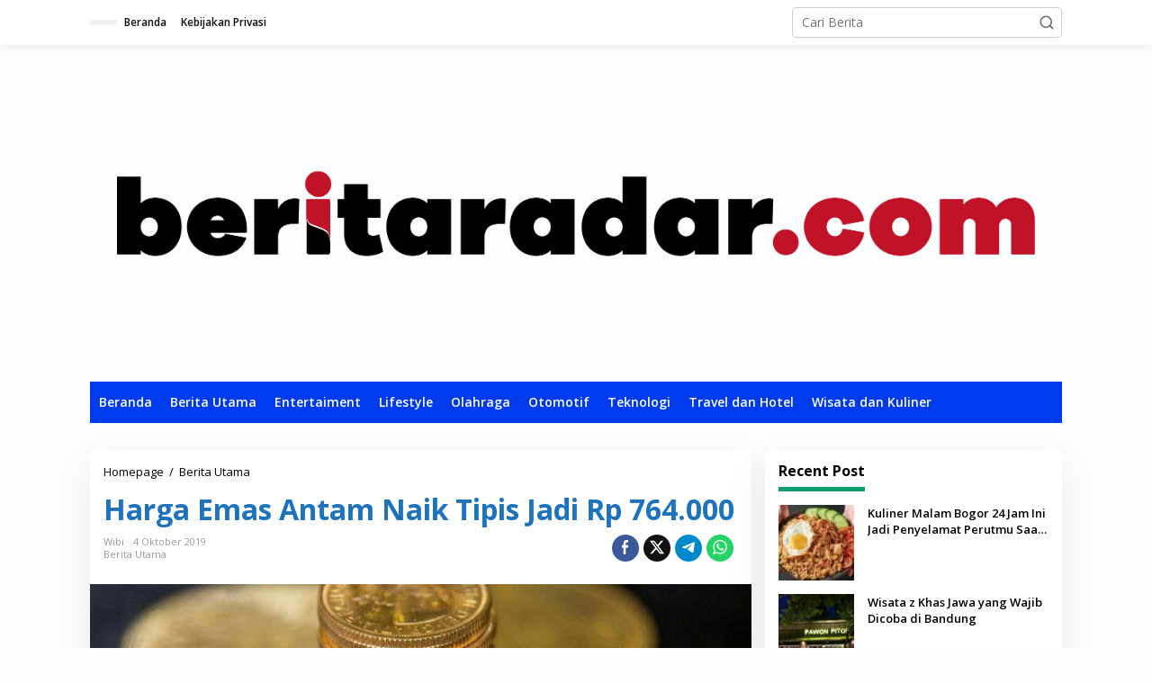

--- FILE ---
content_type: text/html; charset=UTF-8
request_url: https://www.beritaradar.com/harga-emas-antam-naik-tipis-jadi-rp-764-000/
body_size: 26298
content:
<!DOCTYPE html>
<html lang="id">
<head itemscope="itemscope" itemtype="https://schema.org/WebSite"><meta charset="UTF-8"><script>if(navigator.userAgent.match(/MSIE|Internet Explorer/i)||navigator.userAgent.match(/Trident\/7\..*?rv:11/i)){var href=document.location.href;if(!href.match(/[?&]nowprocket/)){if(href.indexOf("?")==-1){if(href.indexOf("#")==-1){document.location.href=href+"?nowprocket=1"}else{document.location.href=href.replace("#","?nowprocket=1#")}}else{if(href.indexOf("#")==-1){document.location.href=href+"&nowprocket=1"}else{document.location.href=href.replace("#","&nowprocket=1#")}}}}</script><script>(()=>{class RocketLazyLoadScripts{constructor(){this.v="1.2.6",this.triggerEvents=["keydown","mousedown","mousemove","touchmove","touchstart","touchend","wheel"],this.userEventHandler=this.t.bind(this),this.touchStartHandler=this.i.bind(this),this.touchMoveHandler=this.o.bind(this),this.touchEndHandler=this.h.bind(this),this.clickHandler=this.u.bind(this),this.interceptedClicks=[],this.interceptedClickListeners=[],this.l(this),window.addEventListener("pageshow",(t=>{this.persisted=t.persisted,this.everythingLoaded&&this.m()})),this.CSPIssue=sessionStorage.getItem("rocketCSPIssue"),document.addEventListener("securitypolicyviolation",(t=>{this.CSPIssue||"script-src-elem"!==t.violatedDirective||"data"!==t.blockedURI||(this.CSPIssue=!0,sessionStorage.setItem("rocketCSPIssue",!0))})),document.addEventListener("DOMContentLoaded",(()=>{this.k()})),this.delayedScripts={normal:[],async:[],defer:[]},this.trash=[],this.allJQueries=[]}p(t){document.hidden?t.t():(this.triggerEvents.forEach((e=>window.addEventListener(e,t.userEventHandler,{passive:!0}))),window.addEventListener("touchstart",t.touchStartHandler,{passive:!0}),window.addEventListener("mousedown",t.touchStartHandler),document.addEventListener("visibilitychange",t.userEventHandler))}_(){this.triggerEvents.forEach((t=>window.removeEventListener(t,this.userEventHandler,{passive:!0}))),document.removeEventListener("visibilitychange",this.userEventHandler)}i(t){"HTML"!==t.target.tagName&&(window.addEventListener("touchend",this.touchEndHandler),window.addEventListener("mouseup",this.touchEndHandler),window.addEventListener("touchmove",this.touchMoveHandler,{passive:!0}),window.addEventListener("mousemove",this.touchMoveHandler),t.target.addEventListener("click",this.clickHandler),this.L(t.target,!0),this.S(t.target,"onclick","rocket-onclick"),this.C())}o(t){window.removeEventListener("touchend",this.touchEndHandler),window.removeEventListener("mouseup",this.touchEndHandler),window.removeEventListener("touchmove",this.touchMoveHandler,{passive:!0}),window.removeEventListener("mousemove",this.touchMoveHandler),t.target.removeEventListener("click",this.clickHandler),this.L(t.target,!1),this.S(t.target,"rocket-onclick","onclick"),this.M()}h(){window.removeEventListener("touchend",this.touchEndHandler),window.removeEventListener("mouseup",this.touchEndHandler),window.removeEventListener("touchmove",this.touchMoveHandler,{passive:!0}),window.removeEventListener("mousemove",this.touchMoveHandler)}u(t){t.target.removeEventListener("click",this.clickHandler),this.L(t.target,!1),this.S(t.target,"rocket-onclick","onclick"),this.interceptedClicks.push(t),t.preventDefault(),t.stopPropagation(),t.stopImmediatePropagation(),this.M()}O(){window.removeEventListener("touchstart",this.touchStartHandler,{passive:!0}),window.removeEventListener("mousedown",this.touchStartHandler),this.interceptedClicks.forEach((t=>{t.target.dispatchEvent(new MouseEvent("click",{view:t.view,bubbles:!0,cancelable:!0}))}))}l(t){EventTarget.prototype.addEventListenerWPRocketBase=EventTarget.prototype.addEventListener,EventTarget.prototype.addEventListener=function(e,i,o){"click"!==e||t.windowLoaded||i===t.clickHandler||t.interceptedClickListeners.push({target:this,func:i,options:o}),(this||window).addEventListenerWPRocketBase(e,i,o)}}L(t,e){this.interceptedClickListeners.forEach((i=>{i.target===t&&(e?t.removeEventListener("click",i.func,i.options):t.addEventListener("click",i.func,i.options))})),t.parentNode!==document.documentElement&&this.L(t.parentNode,e)}D(){return new Promise((t=>{this.P?this.M=t:t()}))}C(){this.P=!0}M(){this.P=!1}S(t,e,i){t.hasAttribute&&t.hasAttribute(e)&&(event.target.setAttribute(i,event.target.getAttribute(e)),event.target.removeAttribute(e))}t(){this._(this),"loading"===document.readyState?document.addEventListener("DOMContentLoaded",this.R.bind(this)):this.R()}k(){let t=[];document.querySelectorAll("script[type=rocketlazyloadscript][data-rocket-src]").forEach((e=>{let i=e.getAttribute("data-rocket-src");if(i&&!i.startsWith("data:")){0===i.indexOf("//")&&(i=location.protocol+i);try{const o=new URL(i).origin;o!==location.origin&&t.push({src:o,crossOrigin:e.crossOrigin||"module"===e.getAttribute("data-rocket-type")})}catch(t){}}})),t=[...new Map(t.map((t=>[JSON.stringify(t),t]))).values()],this.T(t,"preconnect")}async R(){this.lastBreath=Date.now(),this.j(this),this.F(this),this.I(),this.W(),this.q(),await this.A(this.delayedScripts.normal),await this.A(this.delayedScripts.defer),await this.A(this.delayedScripts.async);try{await this.U(),await this.H(this),await this.J()}catch(t){console.error(t)}window.dispatchEvent(new Event("rocket-allScriptsLoaded")),this.everythingLoaded=!0,this.D().then((()=>{this.O()})),this.N()}W(){document.querySelectorAll("script[type=rocketlazyloadscript]").forEach((t=>{t.hasAttribute("data-rocket-src")?t.hasAttribute("async")&&!1!==t.async?this.delayedScripts.async.push(t):t.hasAttribute("defer")&&!1!==t.defer||"module"===t.getAttribute("data-rocket-type")?this.delayedScripts.defer.push(t):this.delayedScripts.normal.push(t):this.delayedScripts.normal.push(t)}))}async B(t){if(await this.G(),!0!==t.noModule||!("noModule"in HTMLScriptElement.prototype))return new Promise((e=>{let i;function o(){(i||t).setAttribute("data-rocket-status","executed"),e()}try{if(navigator.userAgent.indexOf("Firefox/")>0||""===navigator.vendor||this.CSPIssue)i=document.createElement("script"),[...t.attributes].forEach((t=>{let e=t.nodeName;"type"!==e&&("data-rocket-type"===e&&(e="type"),"data-rocket-src"===e&&(e="src"),i.setAttribute(e,t.nodeValue))})),t.text&&(i.text=t.text),i.hasAttribute("src")?(i.addEventListener("load",o),i.addEventListener("error",(function(){i.setAttribute("data-rocket-status","failed-network"),e()})),setTimeout((()=>{i.isConnected||e()}),1)):(i.text=t.text,o()),t.parentNode.replaceChild(i,t);else{const i=t.getAttribute("data-rocket-type"),s=t.getAttribute("data-rocket-src");i?(t.type=i,t.removeAttribute("data-rocket-type")):t.removeAttribute("type"),t.addEventListener("load",o),t.addEventListener("error",(i=>{this.CSPIssue&&i.target.src.startsWith("data:")?(console.log("WPRocket: data-uri blocked by CSP -> fallback"),t.removeAttribute("src"),this.B(t).then(e)):(t.setAttribute("data-rocket-status","failed-network"),e())})),s?(t.removeAttribute("data-rocket-src"),t.src=s):t.src="data:text/javascript;base64,"+window.btoa(unescape(encodeURIComponent(t.text)))}}catch(i){t.setAttribute("data-rocket-status","failed-transform"),e()}}));t.setAttribute("data-rocket-status","skipped")}async A(t){const e=t.shift();return e&&e.isConnected?(await this.B(e),this.A(t)):Promise.resolve()}q(){this.T([...this.delayedScripts.normal,...this.delayedScripts.defer,...this.delayedScripts.async],"preload")}T(t,e){var i=document.createDocumentFragment();t.forEach((t=>{const o=t.getAttribute&&t.getAttribute("data-rocket-src")||t.src;if(o&&!o.startsWith("data:")){const s=document.createElement("link");s.href=o,s.rel=e,"preconnect"!==e&&(s.as="script"),t.getAttribute&&"module"===t.getAttribute("data-rocket-type")&&(s.crossOrigin=!0),t.crossOrigin&&(s.crossOrigin=t.crossOrigin),t.integrity&&(s.integrity=t.integrity),i.appendChild(s),this.trash.push(s)}})),document.head.appendChild(i)}j(t){let e={};function i(i,o){return e[o].eventsToRewrite.indexOf(i)>=0&&!t.everythingLoaded?"rocket-"+i:i}function o(t,o){!function(t){e[t]||(e[t]={originalFunctions:{add:t.addEventListener,remove:t.removeEventListener},eventsToRewrite:[]},t.addEventListener=function(){arguments[0]=i(arguments[0],t),e[t].originalFunctions.add.apply(t,arguments)},t.removeEventListener=function(){arguments[0]=i(arguments[0],t),e[t].originalFunctions.remove.apply(t,arguments)})}(t),e[t].eventsToRewrite.push(o)}function s(e,i){let o=e[i];e[i]=null,Object.defineProperty(e,i,{get:()=>o||function(){},set(s){t.everythingLoaded?o=s:e["rocket"+i]=o=s}})}o(document,"DOMContentLoaded"),o(window,"DOMContentLoaded"),o(window,"load"),o(window,"pageshow"),o(document,"readystatechange"),s(document,"onreadystatechange"),s(window,"onload"),s(window,"onpageshow");try{Object.defineProperty(document,"readyState",{get:()=>t.rocketReadyState,set(e){t.rocketReadyState=e},configurable:!0}),document.readyState="loading"}catch(t){console.log("WPRocket DJE readyState conflict, bypassing")}}F(t){let e;function i(e){return t.everythingLoaded?e:e.split(" ").map((t=>"load"===t||0===t.indexOf("load.")?"rocket-jquery-load":t)).join(" ")}function o(o){function s(t){const e=o.fn[t];o.fn[t]=o.fn.init.prototype[t]=function(){return this[0]===window&&("string"==typeof arguments[0]||arguments[0]instanceof String?arguments[0]=i(arguments[0]):"object"==typeof arguments[0]&&Object.keys(arguments[0]).forEach((t=>{const e=arguments[0][t];delete arguments[0][t],arguments[0][i(t)]=e}))),e.apply(this,arguments),this}}o&&o.fn&&!t.allJQueries.includes(o)&&(o.fn.ready=o.fn.init.prototype.ready=function(e){return t.domReadyFired?e.bind(document)(o):document.addEventListener("rocket-DOMContentLoaded",(()=>e.bind(document)(o))),o([])},s("on"),s("one"),t.allJQueries.push(o)),e=o}o(window.jQuery),Object.defineProperty(window,"jQuery",{get:()=>e,set(t){o(t)}})}async H(t){const e=document.querySelector("script[data-webpack]");e&&(await async function(){return new Promise((t=>{e.addEventListener("load",t),e.addEventListener("error",t)}))}(),await t.K(),await t.H(t))}async U(){this.domReadyFired=!0;try{document.readyState="interactive"}catch(t){}await this.G(),document.dispatchEvent(new Event("rocket-readystatechange")),await this.G(),document.rocketonreadystatechange&&document.rocketonreadystatechange(),await this.G(),document.dispatchEvent(new Event("rocket-DOMContentLoaded")),await this.G(),window.dispatchEvent(new Event("rocket-DOMContentLoaded"))}async J(){try{document.readyState="complete"}catch(t){}await this.G(),document.dispatchEvent(new Event("rocket-readystatechange")),await this.G(),document.rocketonreadystatechange&&document.rocketonreadystatechange(),await this.G(),window.dispatchEvent(new Event("rocket-load")),await this.G(),window.rocketonload&&window.rocketonload(),await this.G(),this.allJQueries.forEach((t=>t(window).trigger("rocket-jquery-load"))),await this.G();const t=new Event("rocket-pageshow");t.persisted=this.persisted,window.dispatchEvent(t),await this.G(),window.rocketonpageshow&&window.rocketonpageshow({persisted:this.persisted}),this.windowLoaded=!0}m(){document.onreadystatechange&&document.onreadystatechange(),window.onload&&window.onload(),window.onpageshow&&window.onpageshow({persisted:this.persisted})}I(){const t=new Map;document.write=document.writeln=function(e){const i=document.currentScript;i||console.error("WPRocket unable to document.write this: "+e);const o=document.createRange(),s=i.parentElement;let n=t.get(i);void 0===n&&(n=i.nextSibling,t.set(i,n));const c=document.createDocumentFragment();o.setStart(c,0),c.appendChild(o.createContextualFragment(e)),s.insertBefore(c,n)}}async G(){Date.now()-this.lastBreath>45&&(await this.K(),this.lastBreath=Date.now())}async K(){return document.hidden?new Promise((t=>setTimeout(t))):new Promise((t=>requestAnimationFrame(t)))}N(){this.trash.forEach((t=>t.remove()))}static run(){const t=new RocketLazyLoadScripts;t.p(t)}}RocketLazyLoadScripts.run()})();</script>

<meta name="viewport" content="width=device-width, initial-scale=1">
<meta name="theme-color" content="#ffffff" />
	<link rel="profile" href="//gmpg.org/xfn/11">

<meta name='robots' content='index, follow, max-image-preview:large, max-snippet:-1, max-video-preview:-1' />

<!-- Google Tag Manager for WordPress by gtm4wp.com -->
<script data-cfasync="false" data-pagespeed-no-defer>
	var gtm4wp_datalayer_name = "dataLayer";
	var dataLayer = dataLayer || [];
</script>
<!-- End Google Tag Manager for WordPress by gtm4wp.com -->
	<!-- This site is optimized with the Yoast SEO Premium plugin v23.4 (Yoast SEO v23.4) - https://yoast.com/wordpress/plugins/seo/ -->
	<title>Harga Emas Antam Naik Tipis Jadi Rp 764.000 - Beritaradar.com</title>
	<link rel="canonical" href="https://www.beritaradar.com/harga-emas-antam-naik-tipis-jadi-rp-764-000/" />
	<meta property="og:locale" content="id_ID" />
	<meta property="og:type" content="article" />
	<meta property="og:title" content="Harga Emas Antam Naik Tipis Jadi Rp 764.000 - Beritaradar.com" />
	<meta property="og:description" content="JAKARTA-Harga emas&nbsp;batangan PT Aneka Tambang Tbk (ANTM) atau emas Antam naik Rp" />
	<meta property="og:url" content="https://www.beritaradar.com/harga-emas-antam-naik-tipis-jadi-rp-764-000/" />
	<meta property="og:site_name" content="Beritaradar.com" />
	<meta property="article:publisher" content="https://www.facebook.com/beritaradar" />
	<meta property="article:published_time" content="2019-10-04T03:25:23+00:00" />
	<meta property="article:modified_time" content="2023-05-30T09:16:52+00:00" />
	<meta property="og:image" content="https://www.beritaradar.com/wp-content/uploads/2019/10/EGAL7q8U0AMJBlG.jpeg" />
	<meta property="og:image:width" content="715" />
	<meta property="og:image:height" content="403" />
	<meta property="og:image:type" content="image/jpeg" />
	<meta name="author" content="wibi" />
	<meta name="twitter:card" content="summary_large_image" />
	<meta name="twitter:creator" content="@beritaradarcom" />
	<meta name="twitter:site" content="@beritaradarcom" />
	<meta name="twitter:label1" content="Ditulis oleh" />
	<meta name="twitter:data1" content="wibi" />
	<meta name="twitter:label2" content="Estimasi waktu membaca" />
	<meta name="twitter:data2" content="2 menit" />
	<script type="application/ld+json" class="yoast-schema-graph">{"@context":"https://schema.org","@graph":[{"@type":"NewsArticle","@id":"https://www.beritaradar.com/harga-emas-antam-naik-tipis-jadi-rp-764-000/#article","isPartOf":{"@id":"https://www.beritaradar.com/harga-emas-antam-naik-tipis-jadi-rp-764-000/"},"author":{"name":"wibi","@id":"https://www.beritaradar.com/#/schema/person/02d9abbe42c46a2cb22c693c53c88bf6"},"headline":"Harga Emas Antam Naik Tipis Jadi Rp 764.000","datePublished":"2019-10-04T03:25:23+00:00","dateModified":"2023-05-30T09:16:52+00:00","mainEntityOfPage":{"@id":"https://www.beritaradar.com/harga-emas-antam-naik-tipis-jadi-rp-764-000/"},"wordCount":324,"commentCount":0,"publisher":{"@id":"https://www.beritaradar.com/#organization"},"image":{"@id":"https://www.beritaradar.com/harga-emas-antam-naik-tipis-jadi-rp-764-000/#primaryimage"},"thumbnailUrl":"https://www.beritaradar.com/wp-content/uploads/2019/10/EGAL7q8U0AMJBlG.jpeg","keywords":["Emas"],"articleSection":["Berita Utama"],"inLanguage":"id","potentialAction":[{"@type":"CommentAction","name":"Comment","target":["https://www.beritaradar.com/harga-emas-antam-naik-tipis-jadi-rp-764-000/#respond"]}],"copyrightYear":"2019","copyrightHolder":{"@id":"https://www.beritaradar.com/#organization"}},{"@type":"WebPage","@id":"https://www.beritaradar.com/harga-emas-antam-naik-tipis-jadi-rp-764-000/","url":"https://www.beritaradar.com/harga-emas-antam-naik-tipis-jadi-rp-764-000/","name":"Harga Emas Antam Naik Tipis Jadi Rp 764.000 - Beritaradar.com","isPartOf":{"@id":"https://www.beritaradar.com/#website"},"primaryImageOfPage":{"@id":"https://www.beritaradar.com/harga-emas-antam-naik-tipis-jadi-rp-764-000/#primaryimage"},"image":{"@id":"https://www.beritaradar.com/harga-emas-antam-naik-tipis-jadi-rp-764-000/#primaryimage"},"thumbnailUrl":"https://www.beritaradar.com/wp-content/uploads/2019/10/EGAL7q8U0AMJBlG.jpeg","datePublished":"2019-10-04T03:25:23+00:00","dateModified":"2023-05-30T09:16:52+00:00","breadcrumb":{"@id":"https://www.beritaradar.com/harga-emas-antam-naik-tipis-jadi-rp-764-000/#breadcrumb"},"inLanguage":"id","potentialAction":[{"@type":"ReadAction","target":["https://www.beritaradar.com/harga-emas-antam-naik-tipis-jadi-rp-764-000/"]}]},{"@type":"ImageObject","inLanguage":"id","@id":"https://www.beritaradar.com/harga-emas-antam-naik-tipis-jadi-rp-764-000/#primaryimage","url":"https://www.beritaradar.com/wp-content/uploads/2019/10/EGAL7q8U0AMJBlG.jpeg","contentUrl":"https://www.beritaradar.com/wp-content/uploads/2019/10/EGAL7q8U0AMJBlG.jpeg","width":715,"height":403},{"@type":"BreadcrumbList","@id":"https://www.beritaradar.com/harga-emas-antam-naik-tipis-jadi-rp-764-000/#breadcrumb","itemListElement":[{"@type":"ListItem","position":1,"name":"Home","item":"https://www.beritaradar.com/"},{"@type":"ListItem","position":2,"name":"Harga Emas Antam Naik Tipis Jadi Rp 764.000"}]},{"@type":"WebSite","@id":"https://www.beritaradar.com/#website","url":"https://www.beritaradar.com/","name":"Berita Radar","description":"Satu Portal Banyak Berita","publisher":{"@id":"https://www.beritaradar.com/#organization"},"potentialAction":[{"@type":"SearchAction","target":{"@type":"EntryPoint","urlTemplate":"https://www.beritaradar.com/?s={search_term_string}"},"query-input":{"@type":"PropertyValueSpecification","valueRequired":true,"valueName":"search_term_string"}}],"inLanguage":"id"},{"@type":["Organization","Place"],"@id":"https://www.beritaradar.com/#organization","name":"Berita Radar","url":"https://www.beritaradar.com/","logo":{"@id":"https://www.beritaradar.com/harga-emas-antam-naik-tipis-jadi-rp-764-000/#local-main-organization-logo"},"image":{"@id":"https://www.beritaradar.com/harga-emas-antam-naik-tipis-jadi-rp-764-000/#local-main-organization-logo"},"sameAs":["https://www.facebook.com/beritaradar","https://x.com/beritaradarcom"],"telephone":[],"openingHoursSpecification":[{"@type":"OpeningHoursSpecification","dayOfWeek":["Monday","Tuesday","Wednesday","Thursday","Friday","Saturday","Sunday"],"opens":"09:00","closes":"17:00"}]},{"@type":"Person","@id":"https://www.beritaradar.com/#/schema/person/02d9abbe42c46a2cb22c693c53c88bf6","name":"wibi"},{"@type":"ImageObject","inLanguage":"id","@id":"https://www.beritaradar.com/harga-emas-antam-naik-tipis-jadi-rp-764-000/#local-main-organization-logo","url":"https://www.beritaradar.com/wp-content/uploads/2019/09/cropped-cropped-WhatsApp-Image-2019-09-02-at-14.43.53-1-1-1.jpeg","contentUrl":"https://www.beritaradar.com/wp-content/uploads/2019/09/cropped-cropped-WhatsApp-Image-2019-09-02-at-14.43.53-1-1-1.jpeg","width":512,"height":512,"caption":"Berita Radar"}]}</script>
	<!-- / Yoast SEO Premium plugin. -->


<link rel='dns-prefetch' href='//accounts.google.com' />
<link rel='dns-prefetch' href='//fonts.googleapis.com' />
<link rel='dns-prefetch' href='//www.beritaradar.com' />
<link rel='dns-prefetch' href='//beritaradar.com' />
<link rel='dns-prefetch' href='//fonts.gstatic.com' />
<link rel='dns-prefetch' href='//s.w.org' />
<link rel='dns-prefetch' href='//ajax.googleapis.com' />
<link rel='dns-prefetch' href='//connect.facebook.net' />
<link rel='dns-prefetch' href='//google-analytics.com' />
<link rel='dns-prefetch' href='//googletagmanager.com' />
<link rel='dns-prefetch' href='//maps.google.com' />
<link rel='dns-prefetch' href='//api.pinterest.com' />
<link rel='dns-prefetch' href='//cdnjs.cloudflare.com' />
<link rel='dns-prefetch' href='//googletagservices.com' />
<link rel='dns-prefetch' href='//graph.facebook.com' />
<link rel='dns-prefetch' href='//maps.googleapis.com' />
<link rel='dns-prefetch' href='//maps.gstatic.com' />
<link rel='dns-prefetch' href='//use.fontawesome.com' />
<link rel='dns-prefetch' href='//apis.google.com' />
<link rel='dns-prefetch' href='//www.google-analytics.com' />
<link rel='dns-prefetch' href='//ssl.google-analytics.com' />
<link rel='dns-prefetch' href='//www.googletagmanager.com' />
<link rel='dns-prefetch' href='//www.googletagservices.com' />
<link rel='dns-prefetch' href='//googleads.g.doubleclick.net' />
<link rel='dns-prefetch' href='//adservice.google.com' />
<link rel='dns-prefetch' href='//pagead2.googlesyndication.com' />
<link rel='dns-prefetch' href='//tpc.googlesyndication.com' />
<link rel='dns-prefetch' href='//youtube.com' />
<link rel='dns-prefetch' href='//i.ytimg.com' />
<link rel='dns-prefetch' href='//player.vimeo.com' />
<link rel='dns-prefetch' href='//assets.pinterest.com' />
<link rel='dns-prefetch' href='//platform.twitter.com' />
<link rel='dns-prefetch' href='//syndication.twitter.com' />
<link rel='dns-prefetch' href='//platform.instagram.com' />
<link rel='dns-prefetch' href='//referrer.disqus.com' />
<link rel='dns-prefetch' href='//c.disquscdn.com' />
<link rel='dns-prefetch' href='//cdn.ampproject.org' />
<link rel='dns-prefetch' href='//pixel.wp.com' />
<link rel='dns-prefetch' href='//disqus.com' />
<link rel='dns-prefetch' href='//s.gravatar.com' />
<link rel='dns-prefetch' href='//0.gravatar.com' />
<link rel='dns-prefetch' href='//2.gravatar.com' />
<link rel='dns-prefetch' href='//1.gravatar.com' />
<link rel='dns-prefetch' href='//sitename.disqus.com' />
<link rel='dns-prefetch' href='//s7.addthis.com' />
<link rel='dns-prefetch' href='//platform.linkedin.com' />
<link rel='dns-prefetch' href='//w.sharethis.com' />
<link rel='dns-prefetch' href='//s0.wp.com' />
<link rel='dns-prefetch' href='//s1.wp.com' />
<link rel='dns-prefetch' href='//s2.wp.com' />
<link rel='dns-prefetch' href='//stats.wp.com' />
<link rel='dns-prefetch' href='//ajax.microsoft.com' />
<link rel='dns-prefetch' href='//ajax.aspnetcdn.com' />
<link rel='dns-prefetch' href='//s3.amazonaws.com' />
<link rel='dns-prefetch' href='//code.jquery.com' />
<link rel='dns-prefetch' href='//stackpath.bootstrapcdn.com' />
<link rel='dns-prefetch' href='//github.githubassets.com' />
<link rel='dns-prefetch' href='//ad.doubleclick.net' />
<link rel='dns-prefetch' href='//stats.g.doubleclick.net' />
<link rel='dns-prefetch' href='//cm.g.doubleclick.net' />
<link rel='dns-prefetch' href='//stats.buysellads.com' />
<link rel='dns-prefetch' href='//s3.buysellads.com' />
<link rel="alternate" type="application/rss+xml" title="Beritaradar.com &raquo; Feed" href="//www.beritaradar.com/feed/" />
<link rel="alternate" type="application/rss+xml" title="Beritaradar.com &raquo; Umpan Komentar" href="//www.beritaradar.com/comments/feed/" />
<link rel="alternate" type="application/rss+xml" title="Beritaradar.com &raquo; Harga Emas Antam Naik Tipis Jadi Rp 764.000 Umpan Komentar" href="//www.beritaradar.com/harga-emas-antam-naik-tipis-jadi-rp-764-000/feed/" />
<link rel="alternate" title="oEmbed (JSON)" type="application/json+oembed" href="//www.beritaradar.com/wp-json/oembed/1.0/embed?url=https%3A%2F%2Fwww.beritaradar.com%2Fharga-emas-antam-naik-tipis-jadi-rp-764-000%2F" />
<link rel="alternate" title="oEmbed (XML)" type="text/xml+oembed" href="//www.beritaradar.com/wp-json/oembed/1.0/embed?url=https%3A%2F%2Fwww.beritaradar.com%2Fharga-emas-antam-naik-tipis-jadi-rp-764-000%2F&#038;format=xml" />
<style id='wp-img-auto-sizes-contain-inline-css' type='text/css'>
img:is([sizes=auto i],[sizes^="auto," i]){contain-intrinsic-size:3000px 1500px}
/*# sourceURL=wp-img-auto-sizes-contain-inline-css */
</style>
<style id='wp-emoji-styles-inline-css' type='text/css'>

	img.wp-smiley, img.emoji {
		display: inline !important;
		border: none !important;
		box-shadow: none !important;
		height: 1em !important;
		width: 1em !important;
		margin: 0 0.07em !important;
		vertical-align: -0.1em !important;
		background: none !important;
		padding: 0 !important;
	}
/*# sourceURL=wp-emoji-styles-inline-css */
</style>
<link data-minify="1" rel='stylesheet' id='newkarma-core-css' href='//www.beritaradar.com/wp-content/cache/min/1/wp-content/plugins/newkarma-core/css/newkarma-core.css?ver=1735536822' type='text/css' media='all' />
<link rel='stylesheet' id='newkarma-fonts-css' href='//fonts.googleapis.com/css?family=Open+Sans%3Aregular%2Citalic%2C700%2C600%2C300%26subset%3Dlatin%2C&#038;ver=2.1.0' type='text/css' media='all' />
<link data-minify="1" rel='stylesheet' id='newkarma-style-css' href='//www.beritaradar.com/wp-content/cache/min/1/wp-content/themes/newkarma-child/style.css?ver=1735536822' type='text/css' media='all' />
<style id='newkarma-style-inline-css' type='text/css'>
body{color:#000000;font-family:"Open Sans","Helvetica", Arial;font-weight:500;font-size:14px;}h1.entry-title{color:#1e73be;}kbd,a.button,button,.button,button.button,input[type="button"],input[type="reset"],input[type="submit"],.tagcloud a,.tagcloud ul,.prevnextpost-links a .prevnextpost,.page-links .page-link-number,ul.page-numbers li span.page-numbers,.sidr,#navigationamp,.gmr_widget_content ul.gmr-tabs,.index-page-numbers,.cat-links-bg{background-color:#1e73be;}blockquote,a.button,button,.button,button.button,input[type="button"],input[type="reset"],input[type="submit"],.gmr-theme div.sharedaddy h3.sd-title:before,.gmr_widget_content ul.gmr-tabs li a,.bypostauthor > .comment-body{border-color:#1e73be;}.gmr-meta-topic a,.newkarma-rp-widget .rp-number,.gmr-owl-carousel .gmr-slide-topic a,.tab-comment-number{color:#0b9e71;}.page-title span,h3.comment-reply-title,.widget-title span,.gmr_widget_content ul.gmr-tabs li a.js-tabs__title-active{border-color:#0b9e71;}.gmr-menuwrap #primary-menu > li > a:hover,.gmr-menuwrap #primary-menu > li.page_item_has_children:hover > a,.gmr-menuwrap #primary-menu > li.menu-item-has-children:hover > a,.gmr-mainmenu #primary-menu > li:hover > a,.gmr-mainmenu #primary-menu > .current-menu-item > a,.gmr-mainmenu #primary-menu > .current-menu-ancestor > a,.gmr-mainmenu #primary-menu > .current_page_item > a,.gmr-mainmenu #primary-menu > .current_page_ancestor > a{box-shadow:inset 0px -5px 0px 0px#0b9e71;}.tab-content .newkarma-rp-widget .rp-number,.owl-theme .owl-controls .owl-page.active span{background-color:#0b9e71;}a{color:#000000;}a:hover,a:focus,a:active{color:#2ca1f9;}.site-title a{color:#003bed;}.site-description{color:#000000;}.gmr-menuwrap,.gmr-sticky .top-header.sticky-menu,.gmr-mainmenu #primary-menu .sub-menu,.gmr-mainmenu #primary-menu .children{background-color:#003bed;}#gmr-responsive-menu,.gmr-mainmenu #primary-menu > li > a,.gmr-mainmenu #primary-menu .sub-menu a,.gmr-mainmenu #primary-menu .children a,.sidr ul li ul li a,.sidr ul li a,#navigationamp ul li ul li a,#navigationamp ul li a{color:#ffffff;}.gmr-mainmenu #primary-menu > li.menu-border > a span,.gmr-mainmenu #primary-menu > li.page_item_has_children > a:after,.gmr-mainmenu #primary-menu > li.menu-item-has-children > a:after,.gmr-mainmenu #primary-menu .sub-menu > li.page_item_has_children > a:after,.gmr-mainmenu #primary-menu .sub-menu > li.menu-item-has-children > a:after,.gmr-mainmenu #primary-menu .children > li.page_item_has_children > a:after,.gmr-mainmenu #primary-menu .children > li.menu-item-has-children > a:after{border-color:#ffffff;}#gmr-responsive-menu:hover,.gmr-mainmenu #primary-menu > li:hover > a,.gmr-mainmenu #primary-menu .current-menu-item > a,.gmr-mainmenu #primary-menu .current-menu-ancestor > a,.gmr-mainmenu #primary-menu .current_page_item > a,.gmr-mainmenu #primary-menu .current_page_ancestor > a,.sidr ul li ul li a:hover,.sidr ul li a:hover{color:#ffffff;}.gmr-mainmenu #primary-menu > li.menu-border:hover > a span,.gmr-mainmenu #primary-menu > li.menu-border.current-menu-item > a span,.gmr-mainmenu #primary-menu > li.menu-border.current-menu-ancestor > a span,.gmr-mainmenu #primary-menu > li.menu-border.current_page_item > a span,.gmr-mainmenu #primary-menu > li.menu-border.current_page_ancestor > a span,.gmr-mainmenu #primary-menu > li.page_item_has_children:hover > a:after,.gmr-mainmenu #primary-menu > li.menu-item-has-children:hover > a:after{border-color:#ffffff;}.gmr-mainmenu #primary-menu > li:hover > a,.gmr-mainmenu #primary-menu .current-menu-item > a,.gmr-mainmenu #primary-menu .current-menu-ancestor > a,.gmr-mainmenu #primary-menu .current_page_item > a,.gmr-mainmenu #primary-menu .current_page_ancestor > a{background-color:#00a6ed;}.gmr-secondmenuwrap,.gmr-secondmenu #primary-menu .sub-menu,.gmr-secondmenu #primary-menu .children{background-color:#ffffff;}.gmr-secondmenu #primary-menu > li > a,.gmr-secondmenu #primary-menu .sub-menu a,.gmr-secondmenu #primary-menu .children a{color:#000000;}.gmr-secondmenu #primary-menu > li.page_item_has_children > a:after,.gmr-secondmenu #primary-menu > li.menu-item-has-children > a:after,.gmr-secondmenu #primary-menu .sub-menu > li.page_item_has_children > a:after,.gmr-secondmenu #primary-menu .sub-menu > li.menu-item-has-children > a:after,.gmr-secondmenu #primary-menu .children > li.page_item_has_children > a:after,.gmr-secondmenu #primary-menu .children > li.menu-item-has-children > a:after{border-color:#000000;}.gmr-topnavwrap{background-color:#ffffff;}#gmr-topnavresponsive-menu svg,.gmr-topnavmenu #primary-menu > li > a,.gmr-top-date,.search-trigger .gmr-icon{color:#111111;}.gmr-topnavmenu #primary-menu > li.menu-border > a span,.gmr-topnavmenu #primary-menu > li.page_item_has_children > a:after,.gmr-topnavmenu #primary-menu > li.menu-item-has-children > a:after,.gmr-topnavmenu #primary-menu .sub-menu > li.page_item_has_children > a:after,.gmr-topnavmenu #primary-menu .sub-menu > li.menu-item-has-children > a:after,.gmr-topnavmenu #primary-menu .children > li.page_item_has_children > a:after,.gmr-topnavmenu #primary-menu .children > li.menu-item-has-children > a:after{border-color:#111111;}#gmr-topnavresponsive-menu:hover,.gmr-topnavmenu #primary-menu > li:hover > a,.gmr-topnavmenu #primary-menu .current-menu-item > a,.gmr-topnavmenu #primary-menu .current-menu-ancestor > a,.gmr-topnavmenu #primary-menu .current_page_item > a,.gmr-topnavmenu #primary-menu .current_page_ancestor > a,.gmr-social-icon ul > li > a:hover{color:#003bed;}.gmr-topnavmenu #primary-menu > li.menu-border:hover > a span,.gmr-topnavmenu #primary-menu > li.menu-border.current-menu-item > a span,.gmr-topnavmenu #primary-menu > li.menu-border.current-menu-ancestor > a span,.gmr-topnavmenu #primary-menu > li.menu-border.current_page_item > a span,.gmr-topnavmenu #primary-menu > li.menu-border.current_page_ancestor > a span,.gmr-topnavmenu #primary-menu > li.page_item_has_children:hover > a:after,.gmr-topnavmenu #primary-menu > li.menu-item-has-children:hover > a:after{border-color:#003bed;}.gmr-owl-carousel .gmr-slide-title a{color:#ffffff;}.gmr-owl-carousel .item:hover .gmr-slide-title a{color:#cccccc;}.site-main-single{background-color:#ffffff;}.gmr-related-infinite .view-more-button:hover{color:#ffffff;}.site-main-archive{background-color:#ffffff;}ul.page-numbers li span.page-numbers{color:#ffffff;}.site-main-archive,a.read-more{color:#000000;}.site-main-archive h2.entry-title a,.site-main-archive .gmr-ajax-text{color:#000000;}.site-main-archive .gmr-archive:hover h2.entry-title a{color:#2ca1f9;}.gmr-focus-news.gmr-focus-gallery h2.entry-title a,.item .gmr-slide-title a,.newkarma-rp-widget .gmr-rp-bigthumbnail .gmr-rp-bigthumb-content .title-bigthumb{color:#ffffff;}.gmr-focus-news.gmr-focus-gallery:hover h2.entry-title a,.item:hover .gmr-slide-title a,.newkarma-rp-widget .gmr-rp-bigthumbnail:hover .gmr-rp-bigthumb-content .title-bigthumb{color:#ffff00;}h1,h2,h3,h4,h5,h6,.heading-font,.menu,.rp-title,.rsswidget,.gmr-metacontent,.gmr-metacontent-single,.gmr-ajax-text,.view-more-button,ul.single-social-icon li.social-text,.page-links,.gmr-top-date,ul.page-numbers li{font-family:"Open Sans","Helvetica", Arial;}.entry-content-single{font-size:16px;}h1{font-size:30px;}h2{font-size:26px;}h3{font-size:24px;}h4{font-size:22px;}h5{font-size:20px;}h6{font-size:18px;}.site-footer{background-color:#003bed;color:#ffffff;}ul.footer-social-icon li a{color:#ffffff;}ul.footer-social-icon li a,.footer-content{border-color:#ffffff;}ul.footer-social-icon li a:hover{color:#000000;border-color:#000000;}.site-footer a{color:#d7d7d7;}.site-footer a:hover{color:#999;}
/*# sourceURL=newkarma-style-inline-css */
</style>
<link rel='stylesheet' id='wp-block-paragraph-css' href='//www.beritaradar.com/wp-includes/blocks/paragraph/style.min.css?ver=6.9' type='text/css' media='all' />
<link rel="https://api.w.org/" href="//www.beritaradar.com/wp-json/" /><link rel="alternate" title="JSON" type="application/json" href="//www.beritaradar.com/wp-json/wp/v2/posts/3661" /><link rel="EditURI" type="application/rsd+xml" title="RSD" href="//www.beritaradar.com/xmlrpc.php?rsd" />
<meta name="generator" content="WordPress 6.9" />
<link rel='shortlink' href='//www.beritaradar.com/?p=3661' />
<meta name="generator" content="Site Kit by Google 1.153.0" />
<!-- Google Tag Manager for WordPress by gtm4wp.com -->
<!-- GTM Container placement set to automatic -->
<script data-cfasync="false" data-pagespeed-no-defer>
	var dataLayer_content = {"pagePostType":"post","pagePostType2":"single-post","pageCategory":["berita-utama"],"pageAttributes":["emas"],"pagePostAuthorID":21,"pagePostAuthor":"wibi"};
	dataLayer.push( dataLayer_content );
</script>
<script type="rocketlazyloadscript" data-cfasync="false" data-pagespeed-no-defer>
(function(w,d,s,l,i){w[l]=w[l]||[];w[l].push({'gtm.start':
new Date().getTime(),event:'gtm.js'});var f=d.getElementsByTagName(s)[0],
j=d.createElement(s),dl=l!='dataLayer'?'&l='+l:'';j.async=true;j.src=
'//www.googletagmanager.com/gtm.js?id='+i+dl+'&gtm_auth=GAerUr3GKlkhmJTEWAYR6g&gtm_preview=env-1&gtm_cookies_win=x';f.parentNode.insertBefore(j,f);
})(window,document,'script','dataLayer','GTM-KN4576D');
</script>
<!-- End Google Tag Manager for WordPress by gtm4wp.com --><link rel="pingback" href="//www.beritaradar.com/xmlrpc.php">
<!-- Meta tag Google AdSense ditambahkan oleh Site Kit -->
<meta name="google-adsense-platform-account" content="ca-host-pub-2644536267352236">
<meta name="google-adsense-platform-domain" content="sitekit.withgoogle.com">
<!-- Akhir tag meta Google AdSense yang ditambahkan oleh Site Kit -->
<style type="text/css" id="custom-background-css">
body.custom-background { background-color: #fcfdff; }
</style>
	
<!-- Snippet Google AdSense telah ditambahkan oleh Site Kit -->
<script type="rocketlazyloadscript" data-rocket-type="text/javascript" async="async" data-rocket-src="//pagead2.googlesyndication.com/pagead/js/adsbygoogle.js?client=ca-pub-4424329650204029&amp;host=ca-host-pub-2644536267352236" crossorigin="anonymous"></script>

<!-- Snippet Google AdSense penutup telah ditambahkan oleh Site Kit -->
<link rel="icon" href="//www.beritaradar.com/wp-content/uploads/2023/08/cropped-beritaradar_icon-90x90.png" sizes="32x32" />
<link rel="icon" href="//www.beritaradar.com/wp-content/uploads/2023/08/cropped-beritaradar_icon.png" sizes="192x192" />
<link rel="apple-touch-icon" href="//www.beritaradar.com/wp-content/uploads/2023/08/cropped-beritaradar_icon.png" />
<meta name="msapplication-TileImage" content="https://www.beritaradar.com/wp-content/uploads/2023/08/cropped-beritaradar_icon.png" />
<noscript><style id="rocket-lazyload-nojs-css">.rll-youtube-player, [data-lazy-src]{display:none !important;}</style></noscript><style id='global-styles-inline-css' type='text/css'>
:root{--wp--preset--aspect-ratio--square: 1;--wp--preset--aspect-ratio--4-3: 4/3;--wp--preset--aspect-ratio--3-4: 3/4;--wp--preset--aspect-ratio--3-2: 3/2;--wp--preset--aspect-ratio--2-3: 2/3;--wp--preset--aspect-ratio--16-9: 16/9;--wp--preset--aspect-ratio--9-16: 9/16;--wp--preset--color--black: #000000;--wp--preset--color--cyan-bluish-gray: #abb8c3;--wp--preset--color--white: #ffffff;--wp--preset--color--pale-pink: #f78da7;--wp--preset--color--vivid-red: #cf2e2e;--wp--preset--color--luminous-vivid-orange: #ff6900;--wp--preset--color--luminous-vivid-amber: #fcb900;--wp--preset--color--light-green-cyan: #7bdcb5;--wp--preset--color--vivid-green-cyan: #00d084;--wp--preset--color--pale-cyan-blue: #8ed1fc;--wp--preset--color--vivid-cyan-blue: #0693e3;--wp--preset--color--vivid-purple: #9b51e0;--wp--preset--gradient--vivid-cyan-blue-to-vivid-purple: linear-gradient(135deg,rgb(6,147,227) 0%,rgb(155,81,224) 100%);--wp--preset--gradient--light-green-cyan-to-vivid-green-cyan: linear-gradient(135deg,rgb(122,220,180) 0%,rgb(0,208,130) 100%);--wp--preset--gradient--luminous-vivid-amber-to-luminous-vivid-orange: linear-gradient(135deg,rgb(252,185,0) 0%,rgb(255,105,0) 100%);--wp--preset--gradient--luminous-vivid-orange-to-vivid-red: linear-gradient(135deg,rgb(255,105,0) 0%,rgb(207,46,46) 100%);--wp--preset--gradient--very-light-gray-to-cyan-bluish-gray: linear-gradient(135deg,rgb(238,238,238) 0%,rgb(169,184,195) 100%);--wp--preset--gradient--cool-to-warm-spectrum: linear-gradient(135deg,rgb(74,234,220) 0%,rgb(151,120,209) 20%,rgb(207,42,186) 40%,rgb(238,44,130) 60%,rgb(251,105,98) 80%,rgb(254,248,76) 100%);--wp--preset--gradient--blush-light-purple: linear-gradient(135deg,rgb(255,206,236) 0%,rgb(152,150,240) 100%);--wp--preset--gradient--blush-bordeaux: linear-gradient(135deg,rgb(254,205,165) 0%,rgb(254,45,45) 50%,rgb(107,0,62) 100%);--wp--preset--gradient--luminous-dusk: linear-gradient(135deg,rgb(255,203,112) 0%,rgb(199,81,192) 50%,rgb(65,88,208) 100%);--wp--preset--gradient--pale-ocean: linear-gradient(135deg,rgb(255,245,203) 0%,rgb(182,227,212) 50%,rgb(51,167,181) 100%);--wp--preset--gradient--electric-grass: linear-gradient(135deg,rgb(202,248,128) 0%,rgb(113,206,126) 100%);--wp--preset--gradient--midnight: linear-gradient(135deg,rgb(2,3,129) 0%,rgb(40,116,252) 100%);--wp--preset--font-size--small: 13px;--wp--preset--font-size--medium: 20px;--wp--preset--font-size--large: 36px;--wp--preset--font-size--x-large: 42px;--wp--preset--spacing--20: 0.44rem;--wp--preset--spacing--30: 0.67rem;--wp--preset--spacing--40: 1rem;--wp--preset--spacing--50: 1.5rem;--wp--preset--spacing--60: 2.25rem;--wp--preset--spacing--70: 3.38rem;--wp--preset--spacing--80: 5.06rem;--wp--preset--shadow--natural: 6px 6px 9px rgba(0, 0, 0, 0.2);--wp--preset--shadow--deep: 12px 12px 50px rgba(0, 0, 0, 0.4);--wp--preset--shadow--sharp: 6px 6px 0px rgba(0, 0, 0, 0.2);--wp--preset--shadow--outlined: 6px 6px 0px -3px rgb(255, 255, 255), 6px 6px rgb(0, 0, 0);--wp--preset--shadow--crisp: 6px 6px 0px rgb(0, 0, 0);}:where(.is-layout-flex){gap: 0.5em;}:where(.is-layout-grid){gap: 0.5em;}body .is-layout-flex{display: flex;}.is-layout-flex{flex-wrap: wrap;align-items: center;}.is-layout-flex > :is(*, div){margin: 0;}body .is-layout-grid{display: grid;}.is-layout-grid > :is(*, div){margin: 0;}:where(.wp-block-columns.is-layout-flex){gap: 2em;}:where(.wp-block-columns.is-layout-grid){gap: 2em;}:where(.wp-block-post-template.is-layout-flex){gap: 1.25em;}:where(.wp-block-post-template.is-layout-grid){gap: 1.25em;}.has-black-color{color: var(--wp--preset--color--black) !important;}.has-cyan-bluish-gray-color{color: var(--wp--preset--color--cyan-bluish-gray) !important;}.has-white-color{color: var(--wp--preset--color--white) !important;}.has-pale-pink-color{color: var(--wp--preset--color--pale-pink) !important;}.has-vivid-red-color{color: var(--wp--preset--color--vivid-red) !important;}.has-luminous-vivid-orange-color{color: var(--wp--preset--color--luminous-vivid-orange) !important;}.has-luminous-vivid-amber-color{color: var(--wp--preset--color--luminous-vivid-amber) !important;}.has-light-green-cyan-color{color: var(--wp--preset--color--light-green-cyan) !important;}.has-vivid-green-cyan-color{color: var(--wp--preset--color--vivid-green-cyan) !important;}.has-pale-cyan-blue-color{color: var(--wp--preset--color--pale-cyan-blue) !important;}.has-vivid-cyan-blue-color{color: var(--wp--preset--color--vivid-cyan-blue) !important;}.has-vivid-purple-color{color: var(--wp--preset--color--vivid-purple) !important;}.has-black-background-color{background-color: var(--wp--preset--color--black) !important;}.has-cyan-bluish-gray-background-color{background-color: var(--wp--preset--color--cyan-bluish-gray) !important;}.has-white-background-color{background-color: var(--wp--preset--color--white) !important;}.has-pale-pink-background-color{background-color: var(--wp--preset--color--pale-pink) !important;}.has-vivid-red-background-color{background-color: var(--wp--preset--color--vivid-red) !important;}.has-luminous-vivid-orange-background-color{background-color: var(--wp--preset--color--luminous-vivid-orange) !important;}.has-luminous-vivid-amber-background-color{background-color: var(--wp--preset--color--luminous-vivid-amber) !important;}.has-light-green-cyan-background-color{background-color: var(--wp--preset--color--light-green-cyan) !important;}.has-vivid-green-cyan-background-color{background-color: var(--wp--preset--color--vivid-green-cyan) !important;}.has-pale-cyan-blue-background-color{background-color: var(--wp--preset--color--pale-cyan-blue) !important;}.has-vivid-cyan-blue-background-color{background-color: var(--wp--preset--color--vivid-cyan-blue) !important;}.has-vivid-purple-background-color{background-color: var(--wp--preset--color--vivid-purple) !important;}.has-black-border-color{border-color: var(--wp--preset--color--black) !important;}.has-cyan-bluish-gray-border-color{border-color: var(--wp--preset--color--cyan-bluish-gray) !important;}.has-white-border-color{border-color: var(--wp--preset--color--white) !important;}.has-pale-pink-border-color{border-color: var(--wp--preset--color--pale-pink) !important;}.has-vivid-red-border-color{border-color: var(--wp--preset--color--vivid-red) !important;}.has-luminous-vivid-orange-border-color{border-color: var(--wp--preset--color--luminous-vivid-orange) !important;}.has-luminous-vivid-amber-border-color{border-color: var(--wp--preset--color--luminous-vivid-amber) !important;}.has-light-green-cyan-border-color{border-color: var(--wp--preset--color--light-green-cyan) !important;}.has-vivid-green-cyan-border-color{border-color: var(--wp--preset--color--vivid-green-cyan) !important;}.has-pale-cyan-blue-border-color{border-color: var(--wp--preset--color--pale-cyan-blue) !important;}.has-vivid-cyan-blue-border-color{border-color: var(--wp--preset--color--vivid-cyan-blue) !important;}.has-vivid-purple-border-color{border-color: var(--wp--preset--color--vivid-purple) !important;}.has-vivid-cyan-blue-to-vivid-purple-gradient-background{background: var(--wp--preset--gradient--vivid-cyan-blue-to-vivid-purple) !important;}.has-light-green-cyan-to-vivid-green-cyan-gradient-background{background: var(--wp--preset--gradient--light-green-cyan-to-vivid-green-cyan) !important;}.has-luminous-vivid-amber-to-luminous-vivid-orange-gradient-background{background: var(--wp--preset--gradient--luminous-vivid-amber-to-luminous-vivid-orange) !important;}.has-luminous-vivid-orange-to-vivid-red-gradient-background{background: var(--wp--preset--gradient--luminous-vivid-orange-to-vivid-red) !important;}.has-very-light-gray-to-cyan-bluish-gray-gradient-background{background: var(--wp--preset--gradient--very-light-gray-to-cyan-bluish-gray) !important;}.has-cool-to-warm-spectrum-gradient-background{background: var(--wp--preset--gradient--cool-to-warm-spectrum) !important;}.has-blush-light-purple-gradient-background{background: var(--wp--preset--gradient--blush-light-purple) !important;}.has-blush-bordeaux-gradient-background{background: var(--wp--preset--gradient--blush-bordeaux) !important;}.has-luminous-dusk-gradient-background{background: var(--wp--preset--gradient--luminous-dusk) !important;}.has-pale-ocean-gradient-background{background: var(--wp--preset--gradient--pale-ocean) !important;}.has-electric-grass-gradient-background{background: var(--wp--preset--gradient--electric-grass) !important;}.has-midnight-gradient-background{background: var(--wp--preset--gradient--midnight) !important;}.has-small-font-size{font-size: var(--wp--preset--font-size--small) !important;}.has-medium-font-size{font-size: var(--wp--preset--font-size--medium) !important;}.has-large-font-size{font-size: var(--wp--preset--font-size--large) !important;}.has-x-large-font-size{font-size: var(--wp--preset--font-size--x-large) !important;}
/*# sourceURL=global-styles-inline-css */
</style>
</head>

<body class="wp-singular post-template-default single single-post postid-3661 single-format-standard custom-background wp-custom-logo wp-theme-newkarma wp-child-theme-newkarma-child gmr-theme gmr-sticky group-blog" itemscope="itemscope" itemtype="https://schema.org/WebPage">

<!-- GTM Container placement set to automatic -->
<!-- Google Tag Manager (noscript) -->
				<noscript><iframe src="https://www.googletagmanager.com/ns.html?id=GTM-KN4576D&amp;gtm_auth=GAerUr3GKlkhmJTEWAYR6g&amp;gtm_preview=env-1&amp;gtm_cookies_win=x" height="0" width="0" style="display:none;visibility:hidden" aria-hidden="true"></iframe></noscript>
<!-- End Google Tag Manager (noscript) -->
<a class="skip-link screen-reader-text" href="#main">Lewati ke konten</a>


<div class="gmr-topnavwrap clearfix">
	<div class="container-topnav">
		<div class="list-flex">
								<div class="row-flex gmr-table-date">
						<span class="gmr-top-date" data-lang="id"></span>
					</div>
					
			<div class="row-flex gmr-table-menu">
								<a id="gmr-topnavresponsive-menu" href="#menus" title="Menus" rel="nofollow"><svg xmlns="http://www.w3.org/2000/svg" xmlns:xlink="http://www.w3.org/1999/xlink" aria-hidden="true" role="img" width="1em" height="1em" preserveAspectRatio="xMidYMid meet" viewBox="0 0 24 24"><path d="M4 6h16v2H4zm0 5h16v2H4zm0 5h16v2H4z" fill="currentColor"/></svg></a>
				<div class="close-topnavmenu-wrap"><a id="close-topnavmenu-button" rel="nofollow" href="#"><svg xmlns="http://www.w3.org/2000/svg" xmlns:xlink="http://www.w3.org/1999/xlink" aria-hidden="true" role="img" width="1em" height="1em" preserveAspectRatio="xMidYMid meet" viewBox="0 0 1024 1024"><path d="M685.4 354.8c0-4.4-3.6-8-8-8l-66 .3L512 465.6l-99.3-118.4l-66.1-.3c-4.4 0-8 3.5-8 8c0 1.9.7 3.7 1.9 5.2l130.1 155L340.5 670a8.32 8.32 0 0 0-1.9 5.2c0 4.4 3.6 8 8 8l66.1-.3L512 564.4l99.3 118.4l66 .3c4.4 0 8-3.5 8-8c0-1.9-.7-3.7-1.9-5.2L553.5 515l130.1-155c1.2-1.4 1.8-3.3 1.8-5.2z" fill="currentColor"/><path d="M512 65C264.6 65 64 265.6 64 513s200.6 448 448 448s448-200.6 448-448S759.4 65 512 65zm0 820c-205.4 0-372-166.6-372-372s166.6-372 372-372s372 166.6 372 372s-166.6 372-372 372z" fill="currentColor"/></svg></a></div>
				<nav id="site-navigation" class="gmr-topnavmenu pull-right" role="navigation" itemscope="itemscope" itemtype="https://schema.org/SiteNavigationElement">
					<ul id="primary-menu" class="menu"><li id="menu-item-4524" class="menu-item menu-item-type-custom menu-item-object-custom menu-item-home menu-item-4524"><a href="https://www.beritaradar.com/" itemprop="url"><span itemprop="name">Beranda</span></a></li>
<li id="menu-item-4525" class="menu-item menu-item-type-post_type menu-item-object-page menu-item-4525"><a href="https://www.beritaradar.com/privacy-policy/" itemprop="url"><span itemprop="name">Kebijakan Privasi</span></a></li>
</ul>				</nav><!-- #site-navigation -->
							</div>
			<div class="row-flex gmr-menu-mobile-wrap text-center">
				<div class="only-mobile gmr-mobilelogo"><div class="gmr-logo"><a href="https://www.beritaradar.com/" class="custom-logo-link" itemprop="url" title="Beritaradar.com"><img src="data:image/svg+xml,%3Csvg%20xmlns='http://www.w3.org/2000/svg'%20viewBox='0%200%200%200'%3E%3C/svg%3E" alt="Beritaradar.com" title="Beritaradar.com" data-lazy-src="//www.beritaradar.com/wp-content/uploads/2023/08/beritaradar.png" /><noscript><img src="//www.beritaradar.com/wp-content/uploads/2023/08/beritaradar.png" alt="Beritaradar.com" title="Beritaradar.com" /></noscript></a></div></div>			</div>
			<div class="row-flex gmr-table-search last-row">
									<div class="gmr-search-btn">
								<a id="search-menu-button" class="topnav-button gmr-search-icon" href="#" rel="nofollow"><svg xmlns="http://www.w3.org/2000/svg" aria-hidden="true" role="img" width="1em" height="1em" preserveAspectRatio="xMidYMid meet" viewBox="0 0 24 24"><path fill="none" stroke="currentColor" stroke-linecap="round" stroke-width="2" d="m21 21l-4.486-4.494M19 10.5a8.5 8.5 0 1 1-17 0a8.5 8.5 0 0 1 17 0Z"/></svg></a>
								<div id="search-dropdown-container" class="search-dropdown search">
								<form method="get" class="gmr-searchform searchform" action="//www.beritaradar.com/">
									<input type="text" name="s" id="s" placeholder="Cari Berita" />
								</form>
								</div>
							</div><div class="gmr-search">
							<form method="get" class="gmr-searchform searchform" action="//www.beritaradar.com/">
								<input type="text" name="s" id="s" placeholder="Cari Berita" />
								<button type="submit" role="button" aria-label="Submit" class="gmr-search-submit"><svg xmlns="http://www.w3.org/2000/svg" xmlns:xlink="http://www.w3.org/1999/xlink" aria-hidden="true" role="img" width="1em" height="1em" preserveAspectRatio="xMidYMid meet" viewBox="0 0 24 24"><g fill="none" stroke="currentColor" stroke-width="2" stroke-linecap="round" stroke-linejoin="round"><circle cx="11" cy="11" r="8"/><path d="M21 21l-4.35-4.35"/></g></svg></button>
							</form>
						</div>			</div>
		</div>

			</div>
</div>

	<div class="container">
		<div class="clearfix gmr-headwrapper">
			<div class="gmr-logo"><a href="https://www.beritaradar.com/" class="custom-logo-link" itemprop="url" title="Beritaradar.com"><img src="data:image/svg+xml,%3Csvg%20xmlns='http://www.w3.org/2000/svg'%20viewBox='0%200%200%200'%3E%3C/svg%3E" alt="Beritaradar.com" title="Beritaradar.com" data-lazy-src="//www.beritaradar.com/wp-content/uploads/2023/08/beritaradar.png" /><noscript><img src="//www.beritaradar.com/wp-content/uploads/2023/08/beritaradar.png" alt="Beritaradar.com" title="Beritaradar.com" /></noscript></a></div>					</div>
	</div>

	<header id="masthead" class="site-header" role="banner" itemscope="itemscope" itemtype="https://schema.org/WPHeader">
		<div class="top-header">
			<div class="container">
				<div class="gmr-menuwrap clearfix">
					<nav id="site-navigation" class="gmr-mainmenu" role="navigation" itemscope="itemscope" itemtype="https://schema.org/SiteNavigationElement">
						<ul id="primary-menu" class="menu"><li id="menu-item-4523" class="menu-item menu-item-type-custom menu-item-object-custom menu-item-home menu-item-4523"><a href="https://www.beritaradar.com/" itemprop="url"><span itemprop="name">Beranda</span></a></li>
<li id="menu-item-4180" class="menu-item menu-item-type-taxonomy menu-item-object-category current-post-ancestor current-menu-parent current-post-parent menu-item-4180"><a href="https://www.beritaradar.com/category/berita-utama/" itemprop="url"><span itemprop="name">Berita Utama</span></a></li>
<li id="menu-item-4358" class="menu-item menu-item-type-taxonomy menu-item-object-category menu-item-4358"><a href="https://www.beritaradar.com/category/entertaiment/" itemprop="url"><span itemprop="name">Entertaiment</span></a></li>
<li id="menu-item-4359" class="menu-item menu-item-type-taxonomy menu-item-object-category menu-item-4359"><a href="https://www.beritaradar.com/category/lifestyle/" itemprop="url"><span itemprop="name">Lifestyle</span></a></li>
<li id="menu-item-4417" class="menu-item menu-item-type-taxonomy menu-item-object-category menu-item-4417"><a href="https://www.beritaradar.com/category/olahraga/" itemprop="url"><span itemprop="name">Olahraga</span></a></li>
<li id="menu-item-4360" class="menu-item menu-item-type-taxonomy menu-item-object-category menu-item-4360"><a href="https://www.beritaradar.com/category/otomotif/" itemprop="url"><span itemprop="name">Otomotif</span></a></li>
<li id="menu-item-4361" class="menu-item menu-item-type-taxonomy menu-item-object-category menu-item-4361"><a href="https://www.beritaradar.com/category/teknologi/" itemprop="url"><span itemprop="name">Teknologi</span></a></li>
<li id="menu-item-4362" class="menu-item menu-item-type-taxonomy menu-item-object-category menu-item-4362"><a href="https://www.beritaradar.com/category/travel-hotel/" itemprop="url"><span itemprop="name">Travel dan Hotel</span></a></li>
<li id="menu-item-4363" class="menu-item menu-item-type-taxonomy menu-item-object-category menu-item-4363"><a href="https://www.beritaradar.com/category/wisata-kuliner/" itemprop="url"><span itemprop="name">Wisata dan Kuliner</span></a></li>
</ul>					</nav><!-- #site-navigation -->
				</div>
							</div>
		</div><!-- .top-header -->
	</header><!-- #masthead -->


<div class="site inner-wrap" id="site-container">
		<div id="content" class="gmr-content">
		<div class="container"><div class="newkarma-core-topbanner-aftermenu"><ins class="adsbygoogle"
     style="display:block"
     data-ad-client="ca-pub-4424329650204029"
     data-ad-slot="6366211539"
     data-ad-format="auto"
     data-full-width-responsive="true"></ins>
<script type="rocketlazyloadscript">
     (adsbygoogle = window.adsbygoogle || []).push({});
</script></div></div>		<div class="container">
			<div class="row">

<div id="primary" class="content-area col-md-content">
	<main id="main" class="site-main-single" role="main">

	<div class="gmr-list-table single-head-wrap">
					<div class="breadcrumbs" itemscope itemtype="https://schema.org/BreadcrumbList">
																						<span class="first-item" itemprop="itemListElement" itemscope itemtype="https://schema.org/ListItem">
								<a itemscope itemtype="https://schema.org/WebPage" itemprop="item" itemid="https://www.beritaradar.com/" href="https://www.beritaradar.com/">
									<span itemprop="name">Homepage</span>
								</a>
								<span itemprop="position" content="1"></span>
							</span>
																										<span class="separator">/</span>
													<span class="0-item" itemprop="itemListElement" itemscope itemtype="https://schema.org/ListItem">
								<a itemscope itemtype="https://schema.org/WebPage" itemprop="item" itemid="https://www.beritaradar.com/category/berita-utama/" href="https://www.beritaradar.com/category/berita-utama/">
									<span itemprop="name">Berita Utama</span>
								</a>
								<span itemprop="position" content="2"></span>
							</span>
																										<span class="last-item screen-reader-text" itemscope itemtype="https://schema.org/ListItem">
							<span itemprop="name">Harga Emas Antam Naik Tipis Jadi Rp 764.000</span>
							<span itemprop="position" content="3"></span>
						</span>
												</div>
				</div>

	
<article id="post-3661" class="post-3661 post type-post status-publish format-standard has-post-thumbnail category-berita-utama tag-emas" itemscope="itemscope" itemtype="https://schema.org/CreativeWork">

	<div class="site-main gmr-single hentry">
		<div class="gmr-box-content-single">
						<header class="entry-header">
				<h1 class="entry-title" itemprop="headline">Harga Emas Antam Naik Tipis Jadi Rp 764.000</h1><div class="gmr-aftertitle-wrap"><div class="gmr-metacontent-single"><div><span class="posted-on"><span class="entry-author vcard" itemprop="author" itemscope="itemscope" itemtype="https://schema.org/person"><a class="url fn n" href="https://www.beritaradar.com/author/wibi/" title="Tautan ke: wibi" itemprop="url"><span itemprop="name">wibi</span></a></span></span><span class="posted-on"><time class="entry-date published" itemprop="datePublished" datetime="2019-10-04T10:25:23+07:00">4 Oktober 2019</time><time class="updated" datetime="2023-05-30T16:16:52+07:00">30 Mei 2023</time></span></div><div><span class="cat-links"><a href="https://www.beritaradar.com/category/berita-utama/" rel="category tag">Berita Utama</a></span></div></div><div class="gmr-social-share-intop"><ul class="gmr-socialicon-share"><li class="facebook"><a href="https://www.facebook.com/sharer/sharer.php?u=https%3A%2F%2Fwww.beritaradar.com%2Fharga-emas-antam-naik-tipis-jadi-rp-764-000%2F" class="gmr-share-facebook" rel="nofollow" title="Sebar ini"><svg xmlns="http://www.w3.org/2000/svg" aria-hidden="true" role="img" width="0.49em" height="1em" viewBox="0 0 486.037 1000"><path d="M124.074 1000V530.771H0V361.826h124.074V217.525C124.074 104.132 197.365 0 366.243 0C434.619 0 485.18 6.555 485.18 6.555l-3.984 157.766s-51.564-.502-107.833-.502c-60.9 0-70.657 28.065-70.657 74.646v123.361h183.331l-7.977 168.945H302.706V1000H124.074" fill="currentColor" /></svg></a></li><li class="twitter"><a href="https://twitter.com/intent/tweet?url=https%3A%2F%2Fwww.beritaradar.com%2Fharga-emas-antam-naik-tipis-jadi-rp-764-000%2F&amp;text=Harga%20Emas%20Antam%20Naik%20Tipis%20Jadi%20Rp%20764.000" class="gmr-share-twitter" rel="nofollow" title="Tweet ini"><svg xmlns="http://www.w3.org/2000/svg" aria-hidden="true" role="img" width="1em" height="1em" viewBox="0 0 24 24"><path fill="currentColor" d="M18.901 1.153h3.68l-8.04 9.19L24 22.846h-7.406l-5.8-7.584l-6.638 7.584H.474l8.6-9.83L0 1.154h7.594l5.243 6.932ZM17.61 20.644h2.039L6.486 3.24H4.298Z"></path></svg></a></li><li class="telegram"><a href="https://t.me/share/url?url=https%3A%2F%2Fwww.beritaradar.com%2Fharga-emas-antam-naik-tipis-jadi-rp-764-000%2F&amp;text=Harga%20Emas%20Antam%20Naik%20Tipis%20Jadi%20Rp%20764.000" target="_blank" rel="nofollow" title="Telegram Share"><svg xmlns="http://www.w3.org/2000/svg" aria-hidden="true" role="img" width="1em" height="1em" viewBox="0 0 48 48"><path d="M41.42 7.309s3.885-1.515 3.56 2.164c-.107 1.515-1.078 6.818-1.834 12.553l-2.59 16.99s-.216 2.489-2.159 2.922c-1.942.432-4.856-1.515-5.396-1.948c-.432-.325-8.094-5.195-10.792-7.575c-.756-.65-1.62-1.948.108-3.463L33.648 18.13c1.295-1.298 2.59-4.328-2.806-.649l-15.11 10.28s-1.727 1.083-4.964.109l-7.016-2.165s-2.59-1.623 1.835-3.246c10.793-5.086 24.068-10.28 35.831-15.15z" fill="currentColor" /></svg></a></li><li class="whatsapp"><a href="https://api.whatsapp.com/send?text=Harga%20Emas%20Antam%20Naik%20Tipis%20Jadi%20Rp%20764.000 https%3A%2F%2Fwww.beritaradar.com%2Fharga-emas-antam-naik-tipis-jadi-rp-764-000%2F" class="gmr-share-whatsapp" rel="nofollow" title="Whatsapp"><svg xmlns="http://www.w3.org/2000/svg" aria-hidden="true" role="img" width="1em" height="1em" viewBox="0 0 24 24"><path d="M15.271 13.21a7.014 7.014 0 0 1 1.543.7l-.031-.018c.529.235.986.51 1.403.833l-.015-.011c.02.061.032.13.032.203l-.001.032v-.001c-.015.429-.11.832-.271 1.199l.008-.021c-.231.463-.616.82-1.087 1.01l-.014.005a3.624 3.624 0 0 1-1.576.411h-.006a8.342 8.342 0 0 1-2.988-.982l.043.022a8.9 8.9 0 0 1-2.636-1.829l-.001-.001a20.473 20.473 0 0 1-2.248-2.794l-.047-.074a5.38 5.38 0 0 1-1.1-2.995l-.001-.013v-.124a3.422 3.422 0 0 1 1.144-2.447l.003-.003a1.17 1.17 0 0 1 .805-.341h.001c.101.003.198.011.292.025l-.013-.002c.087.013.188.021.292.023h.003a.642.642 0 0 1 .414.102l-.002-.001c.107.118.189.261.238.418l.002.008q.124.31.512 1.364c.135.314.267.701.373 1.099l.014.063a1.573 1.573 0 0 1-.533.889l-.003.002q-.535.566-.535.72a.436.436 0 0 0 .081.234l-.001-.001a7.03 7.03 0 0 0 1.576 2.119l.005.005a9.89 9.89 0 0 0 2.282 1.54l.059.026a.681.681 0 0 0 .339.109h.002q.233 0 .838-.752t.804-.752zm-3.147 8.216h.022a9.438 9.438 0 0 0 3.814-.799l-.061.024c2.356-.994 4.193-2.831 5.163-5.124l.024-.063c.49-1.113.775-2.411.775-3.775s-.285-2.662-.799-3.837l.024.062c-.994-2.356-2.831-4.193-5.124-5.163l-.063-.024c-1.113-.49-2.411-.775-3.775-.775s-2.662.285-3.837.799l.062-.024c-2.356.994-4.193 2.831-5.163 5.124l-.024.063a9.483 9.483 0 0 0-.775 3.787a9.6 9.6 0 0 0 1.879 5.72l-.019-.026l-1.225 3.613l3.752-1.194a9.45 9.45 0 0 0 5.305 1.612h.047zm0-21.426h.033c1.628 0 3.176.342 4.575.959L16.659.93c2.825 1.197 5.028 3.4 6.196 6.149l.029.076c.588 1.337.93 2.896.93 4.535s-.342 3.198-.959 4.609l.029-.074c-1.197 2.825-3.4 5.028-6.149 6.196l-.076.029c-1.327.588-2.875.93-4.503.93h-.034h.002h-.053c-2.059 0-3.992-.541-5.664-1.488l.057.03L-.001 24l2.109-6.279a11.505 11.505 0 0 1-1.674-6.01c0-1.646.342-3.212.959-4.631l-.029.075C2.561 4.33 4.764 2.127 7.513.959L7.589.93A11.178 11.178 0 0 1 12.092 0h.033h-.002z" fill="currentColor" /></svg></a></li></ul></div></div>			</header><!-- .entry-header -->
		</div>

		<div class="gmr-featured-wrap">
									<figure class="gmr-attachment-img">
							<img width="715" height="403" src="data:image/svg+xml,%3Csvg%20xmlns='http://www.w3.org/2000/svg'%20viewBox='0%200%20715%20403'%3E%3C/svg%3E" class="attachment-post-thumbnail size-post-thumbnail wp-post-image" alt="" decoding="async" fetchpriority="high" title="EGAL7q8U0AMJBlG" data-lazy-src="//www.beritaradar.com/wp-content/uploads/2019/10/EGAL7q8U0AMJBlG.jpeg" /><noscript><img width="715" height="403" src="//www.beritaradar.com/wp-content/uploads/2019/10/EGAL7q8U0AMJBlG.jpeg" class="attachment-post-thumbnail size-post-thumbnail wp-post-image" alt="" decoding="async" fetchpriority="high" title="EGAL7q8U0AMJBlG" /></noscript>																				</figure>
								</div>

		<div class="gmr-box-content-single">
			<div class="row">
				<div class="col-md-sgl-l pos-sticky"><div class="gmr-social-share"><ul class="gmr-socialicon-share"><li class="facebook"><a href="https://www.facebook.com/sharer/sharer.php?u=https%3A%2F%2Fwww.beritaradar.com%2Fharga-emas-antam-naik-tipis-jadi-rp-764-000%2F" class="gmr-share-facebook" rel="nofollow" title="Sebar ini"><svg xmlns="http://www.w3.org/2000/svg" aria-hidden="true" role="img" width="0.49em" height="1em" viewBox="0 0 486.037 1000"><path d="M124.074 1000V530.771H0V361.826h124.074V217.525C124.074 104.132 197.365 0 366.243 0C434.619 0 485.18 6.555 485.18 6.555l-3.984 157.766s-51.564-.502-107.833-.502c-60.9 0-70.657 28.065-70.657 74.646v123.361h183.331l-7.977 168.945H302.706V1000H124.074" fill="currentColor" /></svg></a></li><li class="twitter"><a href="https://twitter.com/intent/tweet?url=https%3A%2F%2Fwww.beritaradar.com%2Fharga-emas-antam-naik-tipis-jadi-rp-764-000%2F&amp;text=Harga%20Emas%20Antam%20Naik%20Tipis%20Jadi%20Rp%20764.000" class="gmr-share-twitter" rel="nofollow" title="Tweet ini"><svg xmlns="http://www.w3.org/2000/svg" aria-hidden="true" role="img" width="1em" height="1em" viewBox="0 0 24 24"><path fill="currentColor" d="M18.901 1.153h3.68l-8.04 9.19L24 22.846h-7.406l-5.8-7.584l-6.638 7.584H.474l8.6-9.83L0 1.154h7.594l5.243 6.932ZM17.61 20.644h2.039L6.486 3.24H4.298Z"></path></svg></a></li><li class="telegram"><a href="https://t.me/share/url?url=https%3A%2F%2Fwww.beritaradar.com%2Fharga-emas-antam-naik-tipis-jadi-rp-764-000%2F&amp;text=Harga%20Emas%20Antam%20Naik%20Tipis%20Jadi%20Rp%20764.000" target="_blank" rel="nofollow" title="Telegram Share"><svg xmlns="http://www.w3.org/2000/svg" aria-hidden="true" role="img" width="1em" height="1em" viewBox="0 0 48 48"><path d="M41.42 7.309s3.885-1.515 3.56 2.164c-.107 1.515-1.078 6.818-1.834 12.553l-2.59 16.99s-.216 2.489-2.159 2.922c-1.942.432-4.856-1.515-5.396-1.948c-.432-.325-8.094-5.195-10.792-7.575c-.756-.65-1.62-1.948.108-3.463L33.648 18.13c1.295-1.298 2.59-4.328-2.806-.649l-15.11 10.28s-1.727 1.083-4.964.109l-7.016-2.165s-2.59-1.623 1.835-3.246c10.793-5.086 24.068-10.28 35.831-15.15z" fill="currentColor" /></svg></a></li><li class="whatsapp"><a href="https://api.whatsapp.com/send?text=Harga%20Emas%20Antam%20Naik%20Tipis%20Jadi%20Rp%20764.000 https%3A%2F%2Fwww.beritaradar.com%2Fharga-emas-antam-naik-tipis-jadi-rp-764-000%2F" class="gmr-share-whatsapp" rel="nofollow" title="Whatsapp"><svg xmlns="http://www.w3.org/2000/svg" aria-hidden="true" role="img" width="1em" height="1em" viewBox="0 0 24 24"><path d="M15.271 13.21a7.014 7.014 0 0 1 1.543.7l-.031-.018c.529.235.986.51 1.403.833l-.015-.011c.02.061.032.13.032.203l-.001.032v-.001c-.015.429-.11.832-.271 1.199l.008-.021c-.231.463-.616.82-1.087 1.01l-.014.005a3.624 3.624 0 0 1-1.576.411h-.006a8.342 8.342 0 0 1-2.988-.982l.043.022a8.9 8.9 0 0 1-2.636-1.829l-.001-.001a20.473 20.473 0 0 1-2.248-2.794l-.047-.074a5.38 5.38 0 0 1-1.1-2.995l-.001-.013v-.124a3.422 3.422 0 0 1 1.144-2.447l.003-.003a1.17 1.17 0 0 1 .805-.341h.001c.101.003.198.011.292.025l-.013-.002c.087.013.188.021.292.023h.003a.642.642 0 0 1 .414.102l-.002-.001c.107.118.189.261.238.418l.002.008q.124.31.512 1.364c.135.314.267.701.373 1.099l.014.063a1.573 1.573 0 0 1-.533.889l-.003.002q-.535.566-.535.72a.436.436 0 0 0 .081.234l-.001-.001a7.03 7.03 0 0 0 1.576 2.119l.005.005a9.89 9.89 0 0 0 2.282 1.54l.059.026a.681.681 0 0 0 .339.109h.002q.233 0 .838-.752t.804-.752zm-3.147 8.216h.022a9.438 9.438 0 0 0 3.814-.799l-.061.024c2.356-.994 4.193-2.831 5.163-5.124l.024-.063c.49-1.113.775-2.411.775-3.775s-.285-2.662-.799-3.837l.024.062c-.994-2.356-2.831-4.193-5.124-5.163l-.063-.024c-1.113-.49-2.411-.775-3.775-.775s-2.662.285-3.837.799l.062-.024c-2.356.994-4.193 2.831-5.163 5.124l-.024.063a9.483 9.483 0 0 0-.775 3.787a9.6 9.6 0 0 0 1.879 5.72l-.019-.026l-1.225 3.613l3.752-1.194a9.45 9.45 0 0 0 5.305 1.612h.047zm0-21.426h.033c1.628 0 3.176.342 4.575.959L16.659.93c2.825 1.197 5.028 3.4 6.196 6.149l.029.076c.588 1.337.93 2.896.93 4.535s-.342 3.198-.959 4.609l.029-.074c-1.197 2.825-3.4 5.028-6.149 6.196l-.076.029c-1.327.588-2.875.93-4.503.93h-.034h.002h-.053c-2.059 0-3.992-.541-5.664-1.488l.057.03L-.001 24l2.109-6.279a11.505 11.505 0 0 1-1.674-6.01c0-1.646.342-3.212.959-4.631l-.029.075C2.561 4.33 4.764 2.127 7.513.959L7.589.93A11.178 11.178 0 0 1 12.092 0h.033h-.002z" fill="currentColor" /></svg></a></li></ul></div></div>				<div class="col-md-sgl-c-no-r">
					<div class="entry-content entry-content-single" itemprop="text">
						
<p>JAKARTA-Harga emas&nbsp;batangan PT Aneka Tambang Tbk (ANTM) atau emas Antam naik Rp 2.000 pada perdagangan hari ini, Jumat, 4 Oktober 2019, dibandingkan dengan harga pada 3 Oktober 2019 sebesar Rp 762 ribu per gram.



<p>&#8220;Harga emas batangan satu gram Rp 764.000,&#8221; seperti ditulis dalam situs resmi logammulia.com pada Jumat, 4 Oktober 2019.<br><br>Jika dilihat sejak awal 2019, harga emas hari ini masih naik signifikan. Pada 2 Januari, harga emas tercatat Rp 665 ribu per gram. Pada 21 Februari, harga naik menjadi Rp 677&nbsp;ribu per gram. Pada 6 Maret, harga kembali turun jadi Rp 656.500 per gram.<br><br>Pada 26 Maret, harga logam mulia itu kembali naik jadi Rp 672&nbsp;ribu per gram. Pada Mei, harga kembali turun jadi Rp 661&nbsp;ribu per gram. Kendati begitu, pada Juni, harga terus naik. Pada 10 Juni harga berada pada Rp 681&nbsp;ribu per gram.<br><br>Lalu, pada 21 Juni harga semakin naik menjadi Rp 702&nbsp;ribu per gram. Pada 25 Juni harga emas mencapai Rp 713&nbsp;ribu per gram. Bahkan, pada 3 Juli, harga emas memecahkan rekor tertinggi baru Rp 714&nbsp;ribu per gram. Dan disusul harga emas pada 8 Agustus yang sebesar Rp 753 ribu. Kemudian pada 13 Agustus sebesar Rp 755 ribu.<br><br>Rekor baru berikutnya terjadi pada 15 dan 16 Agustus 2019 yang masing-masing sebesar Rp 759&nbsp;ribu dan Rp 766&nbsp;ribu per gram. Pada Senin, 26 Agustus rekor baru tercetak sebesar Rp 774&nbsp;ribu dan Rp 775&nbsp;ribu per gram pada 5 September.<br><br>Emas batangan ANTAM LM terjamin keaslian dan kemurniannya dengan sertifikat London Bullion Market Association. Berdasarkan situs logammulia.com, harga emas batangan Antam di butik Pulogadung, Jakarta hari ini, yaitu:</p><div class="newkarma-core-banner-insidecontent"><ins class="adsbygoogle"
     style="display:block; text-align:center;"
     data-ad-layout="in-article"
     data-ad-format="fluid"
     data-ad-client="ca-pub-4424329650204029"
     data-ad-slot="3066643660"></ins>
<script type="rocketlazyloadscript">
     (adsbygoogle = window.adsbygoogle || []).push({});
</script></div>



<p>1 gram Rp 764 ribu<br>2 gram Rp 1.477.000<br>3 gram Rp 2.194.000<br>5 gram Rp 3.640.000<br>10 gram Rp 7.215.000<br>25 gram Rp 17.930.000<br>50 gram Rp 35.785.000<br>100 gram Rp 71.500.000<br>250 gram Rp 178.500.000<br><br>Sedangkan,&nbsp;harga emas&nbsp;berukuran 500 gram, yaitu Rp 356.800.000. Dan harga emas batangan 1.000 gram yaitu Rp 712.600.000.<br><br>Adapun dalam situs itu, tertulis sesuai dengan PMK No 34/PMK.10/2017, pembelian emas batangan dikenakan PPh 22 sebesar 0,45 persen (untuk pemegang NPWP dan 0,9 persen untuk non NPWP). &#8220;Setiap pembelian emas batangan disertai dengan bukti potong PPh 22,&#8221; tulis situs tersebut. (*)
<div class="newkarma-core-banner-aftercontent"><ins class="adsbygoogle"
     style="display:block"
     data-ad-client="ca-pub-4424329650204029"
     data-ad-slot="6366211539"
     data-ad-format="auto"
     data-full-width-responsive="true"></ins>
<script type="rocketlazyloadscript">
     (adsbygoogle = window.adsbygoogle || []).push({});
</script></div>					</div><!-- .entry-content -->

					<footer class="entry-footer">
						<span class="tags-links"><a href="https://www.beritaradar.com/tag/emas/" rel="tag">Emas</a></span><div class="gmr-cf-metacontent heading-text meta-content"></div><div class="wrap-social-single"><div class="social-text">Ikuti Kami</div><ul class="single-social-icon"><li><a href="https://www.facebook.com/beritaradar" title="Facebook" class="facebook" target="_blank" rel="nofollow"><svg xmlns="http://www.w3.org/2000/svg" xmlns:xlink="http://www.w3.org/1999/xlink" aria-hidden="true" role="img" width="1em" height="1em" preserveAspectRatio="xMidYMid meet" viewBox="0 0 16 16"><g fill="currentColor"><path d="M16 8.049c0-4.446-3.582-8.05-8-8.05C3.58 0-.002 3.603-.002 8.05c0 4.017 2.926 7.347 6.75 7.951v-5.625h-2.03V8.05H6.75V6.275c0-2.017 1.195-3.131 3.022-3.131c.876 0 1.791.157 1.791.157v1.98h-1.009c-.993 0-1.303.621-1.303 1.258v1.51h2.218l-.354 2.326H9.25V16c3.824-.604 6.75-3.934 6.75-7.951z"/></g></svg></a></li><li><a href="https://twitter.com/beritaradarcom" title="Twitter" class="twitter" target="_blank" rel="nofollow"><svg xmlns="http://www.w3.org/2000/svg" aria-hidden="true" role="img" width="1em" height="1em" viewBox="0 0 24 24"><path fill="currentColor" d="M18.901 1.153h3.68l-8.04 9.19L24 22.846h-7.406l-5.8-7.584l-6.638 7.584H.474l8.6-9.83L0 1.154h7.594l5.243 6.932ZM17.61 20.644h2.039L6.486 3.24H4.298Z"></path></svg></a></li><li><a href="https://www.beritaradar.com/" title="Instagram" class="instagram" target="_blank" rel="nofollow"><svg xmlns="http://www.w3.org/2000/svg" xmlns:xlink="http://www.w3.org/1999/xlink" aria-hidden="true" role="img" width="1em" height="1em" preserveAspectRatio="xMidYMid meet" viewBox="0 0 16 16"><g fill="currentColor"><path d="M8 0C5.829 0 5.556.01 4.703.048C3.85.088 3.269.222 2.76.42a3.917 3.917 0 0 0-1.417.923A3.927 3.927 0 0 0 .42 2.76C.222 3.268.087 3.85.048 4.7C.01 5.555 0 5.827 0 8.001c0 2.172.01 2.444.048 3.297c.04.852.174 1.433.372 1.942c.205.526.478.972.923 1.417c.444.445.89.719 1.416.923c.51.198 1.09.333 1.942.372C5.555 15.99 5.827 16 8 16s2.444-.01 3.298-.048c.851-.04 1.434-.174 1.943-.372a3.916 3.916 0 0 0 1.416-.923c.445-.445.718-.891.923-1.417c.197-.509.332-1.09.372-1.942C15.99 10.445 16 10.173 16 8s-.01-2.445-.048-3.299c-.04-.851-.175-1.433-.372-1.941a3.926 3.926 0 0 0-.923-1.417A3.911 3.911 0 0 0 13.24.42c-.51-.198-1.092-.333-1.943-.372C10.443.01 10.172 0 7.998 0h.003zm-.717 1.442h.718c2.136 0 2.389.007 3.232.046c.78.035 1.204.166 1.486.275c.373.145.64.319.92.599c.28.28.453.546.598.92c.11.281.24.705.275 1.485c.039.843.047 1.096.047 3.231s-.008 2.389-.047 3.232c-.035.78-.166 1.203-.275 1.485a2.47 2.47 0 0 1-.599.919c-.28.28-.546.453-.92.598c-.28.11-.704.24-1.485.276c-.843.038-1.096.047-3.232.047s-2.39-.009-3.233-.047c-.78-.036-1.203-.166-1.485-.276a2.478 2.478 0 0 1-.92-.598a2.48 2.48 0 0 1-.6-.92c-.109-.281-.24-.705-.275-1.485c-.038-.843-.046-1.096-.046-3.233c0-2.136.008-2.388.046-3.231c.036-.78.166-1.204.276-1.486c.145-.373.319-.64.599-.92c.28-.28.546-.453.92-.598c.282-.11.705-.24 1.485-.276c.738-.034 1.024-.044 2.515-.045v.002zm4.988 1.328a.96.96 0 1 0 0 1.92a.96.96 0 0 0 0-1.92zm-4.27 1.122a4.109 4.109 0 1 0 0 8.217a4.109 4.109 0 0 0 0-8.217zm0 1.441a2.667 2.667 0 1 1 0 5.334a2.667 2.667 0 0 1 0-5.334z"/></g></svg></a></li><li><a href="https://www.beritaradar.com/feed/" title="RSS" class="rss" target="_blank" rel="nofollow"><svg xmlns="http://www.w3.org/2000/svg" xmlns:xlink="http://www.w3.org/1999/xlink" aria-hidden="true" role="img" width="1em" height="1em" preserveAspectRatio="xMidYMid meet" viewBox="0 0 20 20"><path d="M14.92 18H18C18 9.32 10.82 2.25 2 2.25v3.02c7.12 0 12.92 5.71 12.92 12.73zm-5.44 0h3.08C12.56 12.27 7.82 7.6 2 7.6v3.02c2 0 3.87.77 5.29 2.16A7.292 7.292 0 0 1 9.48 18zm-5.35-.02c1.17 0 2.13-.93 2.13-2.09c0-1.15-.96-2.09-2.13-2.09c-1.18 0-2.13.94-2.13 2.09c0 1.16.95 2.09 2.13 2.09z" fill="currentColor"/></svg></a></li></ul></div>
	<nav class="navigation post-navigation" aria-label="Pos">
		<h2 class="screen-reader-text">Navigasi pos</h2>
		<div class="nav-links"><div class="nav-previous"><a href="https://www.beritaradar.com/kondisi-wamena-pulih-11-ribu-warga-eksodus-ancam-perekonomian/" rel="prev"><span>Pos sebelumnya</span> Kondisi Wamena Pulih, 11 Ribu Warga Eksodus Ancam Perekonomian</a></div><div class="nav-next"><a href="https://www.beritaradar.com/prof-khairurrijal-menciptakan-riset-berkelas-dunia-lewat-teknologi-sederhana/" rel="next"><span>Pos berikutnya</span> Prof. Khairurrijal, Menciptakan Riset Berkelas Dunia Lewat Teknologi Sederhana</a></div></div>
	</nav>					</footer><!-- .entry-footer -->
				</div>
							</div>
		</div>

	</div>

	<div class="gmr-box-content-single">
		<div class="newkarma-core-before-dontmiss"><ins class="adsbygoogle"
     style="display:block"
     data-ad-client="ca-pub-4424329650204029"
     data-ad-slot="6366211539"
     data-ad-format="auto"
     data-full-width-responsive="true"></ins>
<script type="rocketlazyloadscript">
     (adsbygoogle = window.adsbygoogle || []).push({});
</script></div><div class="newkarma-core-related-post site-main gmr-single gmr-gallery-related"><h3 class="widget-title"><span>Jangan Lewatkan</span></h3><ul><li><div class="other-content-thumbnail"><a href="https://www.beritaradar.com/konsep-tempat-makan-lesehan-di-surabaya-merasakan-kenikmatan-tradisi-santap-ala-desa/" itemprop="url" title="Permalink ke: Konsep Tempat Makan Lesehan di Surabaya, Merasakan Kenikmatan Tradisi Santap ala Desa" class="image-related" rel="bookmark"><img width="300" height="178" src="data:image/svg+xml,%3Csvg%20xmlns='http://www.w3.org/2000/svg'%20viewBox='0%200%20300%20178'%3E%3C/svg%3E" class="attachment-large size-large wp-post-image" alt="Tempat makan lesehan" decoding="async" title="warung lesehan" data-lazy-src="//www.beritaradar.com/wp-content/uploads/2023/10/warung-lesehan-300x178.jpg" /><noscript><img width="300" height="178" src="//www.beritaradar.com/wp-content/uploads/2023/10/warung-lesehan-300x178.jpg" class="attachment-large size-large wp-post-image" alt="Tempat makan lesehan" decoding="async" title="warung lesehan" /></noscript></a></div><div class="newkarma-core-related-title"><a href="https://www.beritaradar.com/konsep-tempat-makan-lesehan-di-surabaya-merasakan-kenikmatan-tradisi-santap-ala-desa/" itemprop="url" class="rp-title" title="Permalink ke: Konsep Tempat Makan Lesehan di Surabaya, Merasakan Kenikmatan Tradisi Santap ala Desa" rel="bookmark">Konsep Tempat Makan Lesehan di Surabaya, Merasakan Kenikmatan Tradisi Santap ala Desa</a></div></li><li><div class="other-content-thumbnail"><a href="https://www.beritaradar.com/exeter-city-dan-luton-town-akan-bertemu-di-carabao-cup-2023-besok-simak-prediksinya-disini/" itemprop="url" title="Permalink ke: Exeter City dan Luton Town akan Bertemu di Carabao Cup 2023 Besok! Simak Prediksinya Disini!" class="image-related" rel="bookmark"><img width="300" height="178" src="data:image/svg+xml,%3Csvg%20xmlns='http://www.w3.org/2000/svg'%20viewBox='0%200%20300%20178'%3E%3C/svg%3E" class="attachment-large size-large wp-post-image" alt="Exeter City dan Luton Town" decoding="async" title="Exeter City dan Luton Town" data-lazy-src="//www.beritaradar.com/wp-content/uploads/2023/09/polotno-13-300x178.png" /><noscript><img width="300" height="178" src="//www.beritaradar.com/wp-content/uploads/2023/09/polotno-13-300x178.png" class="attachment-large size-large wp-post-image" alt="Exeter City dan Luton Town" decoding="async" title="Exeter City dan Luton Town" /></noscript></a></div><div class="newkarma-core-related-title"><a href="https://www.beritaradar.com/exeter-city-dan-luton-town-akan-bertemu-di-carabao-cup-2023-besok-simak-prediksinya-disini/" itemprop="url" class="rp-title" title="Permalink ke: Exeter City dan Luton Town akan Bertemu di Carabao Cup 2023 Besok! Simak Prediksinya Disini!" rel="bookmark">Exeter City dan Luton Town akan Bertemu di Carabao Cup 2023 Besok! Simak Prediksinya Disini!</a></div></li><li><div class="other-content-thumbnail"><a href="https://www.beritaradar.com/kuliner-malam-pamekasan-yang-bisa-manjain-lidah-wisatawan-buruan-dibeli/" itemprop="url" title="Permalink ke: Kuliner Malam Pamekasan yang Bisa Manjain Lidah Wisatawan, Buruan Dibeli!" class="image-related" rel="bookmark"><img width="300" height="178" src="data:image/svg+xml,%3Csvg%20xmlns='http://www.w3.org/2000/svg'%20viewBox='0%200%20300%20178'%3E%3C/svg%3E" class="attachment-large size-large wp-post-image" alt="kuliner malam pamekasan" decoding="async" title="Gulai Kambing. FOTO: pinterest/BERITARADAR.COM" data-lazy-src="//www.beritaradar.com/wp-content/uploads/2023/09/Gulai-Kambing-300x178.jpg" /><noscript><img width="300" height="178" src="//www.beritaradar.com/wp-content/uploads/2023/09/Gulai-Kambing-300x178.jpg" class="attachment-large size-large wp-post-image" alt="kuliner malam pamekasan" decoding="async" title="Gulai Kambing. FOTO: pinterest/BERITARADAR.COM" /></noscript></a></div><div class="newkarma-core-related-title"><a href="https://www.beritaradar.com/kuliner-malam-pamekasan-yang-bisa-manjain-lidah-wisatawan-buruan-dibeli/" itemprop="url" class="rp-title" title="Permalink ke: Kuliner Malam Pamekasan yang Bisa Manjain Lidah Wisatawan, Buruan Dibeli!" rel="bookmark">Kuliner Malam Pamekasan yang Bisa Manjain Lidah Wisatawan, Buruan Dibeli!</a></div></li><li><div class="other-content-thumbnail"><a href="https://www.beritaradar.com/4-tempat-kuliner-doclang-khas-bogor-yang-wajib-di-cicipi/" itemprop="url" title="Permalink ke: 4 Tempat Kuliner Doclang Khas Bogor yang Wajib di Cicipi" class="image-related" rel="bookmark"><img width="300" height="178" src="data:image/svg+xml,%3Csvg%20xmlns='http://www.w3.org/2000/svg'%20viewBox='0%200%20300%20178'%3E%3C/svg%3E" class="attachment-large size-large wp-post-image" alt="Kuliner khas bogor" decoding="async" title="Doclang 45" data-lazy-src="//www.beritaradar.com/wp-content/uploads/2023/09/Doclang-45-300x178.png" /><noscript><img width="300" height="178" src="//www.beritaradar.com/wp-content/uploads/2023/09/Doclang-45-300x178.png" class="attachment-large size-large wp-post-image" alt="Kuliner khas bogor" decoding="async" title="Doclang 45" /></noscript></a></div><div class="newkarma-core-related-title"><a href="https://www.beritaradar.com/4-tempat-kuliner-doclang-khas-bogor-yang-wajib-di-cicipi/" itemprop="url" class="rp-title" title="Permalink ke: 4 Tempat Kuliner Doclang Khas Bogor yang Wajib di Cicipi" rel="bookmark">4 Tempat Kuliner Doclang Khas Bogor yang Wajib di Cicipi</a></div></li><li><div class="other-content-thumbnail"><a href="https://www.beritaradar.com/kuliner-malam-samarinda-yang-terkenal-lezat-wisatawan-wajib-cobain/" itemprop="url" title="Permalink ke: Kuliner Malam Samarinda yang Terkenal Lezat, Wisatawan Wajib Cobain!" class="image-related" rel="bookmark"><img width="300" height="178" src="data:image/svg+xml,%3Csvg%20xmlns='http://www.w3.org/2000/svg'%20viewBox='0%200%20300%20178'%3E%3C/svg%3E" class="attachment-large size-large wp-post-image" alt="Kuliner malam Samarinda" decoding="async" title="Kuliner malam Samarinda" data-lazy-src="//www.beritaradar.com/wp-content/uploads/2023/09/foto-soto-banjar-300x178.jpg" /><noscript><img width="300" height="178" src="//www.beritaradar.com/wp-content/uploads/2023/09/foto-soto-banjar-300x178.jpg" class="attachment-large size-large wp-post-image" alt="Kuliner malam Samarinda" decoding="async" title="Kuliner malam Samarinda" /></noscript></a></div><div class="newkarma-core-related-title"><a href="https://www.beritaradar.com/kuliner-malam-samarinda-yang-terkenal-lezat-wisatawan-wajib-cobain/" itemprop="url" class="rp-title" title="Permalink ke: Kuliner Malam Samarinda yang Terkenal Lezat, Wisatawan Wajib Cobain!" rel="bookmark">Kuliner Malam Samarinda yang Terkenal Lezat, Wisatawan Wajib Cobain!</a></div></li><li><div class="other-content-thumbnail"><a href="https://www.beritaradar.com/warung-steak-kaki-lima-di-bandung-kuliner-malam-kangen-grill/" itemprop="url" title="Permalink ke: Warung Steak Kaki Lima Terfavorit di Bandung, Kuliner Malam Kangen Grill" class="image-related" rel="bookmark"><img width="300" height="178" src="data:image/svg+xml,%3Csvg%20xmlns='http://www.w3.org/2000/svg'%20viewBox='0%200%20300%20178'%3E%3C/svg%3E" class="attachment-large size-large wp-post-image" alt="Kuliner malam kangen grill" decoding="async" title="Steak bandung" data-lazy-src="//www.beritaradar.com/wp-content/uploads/2023/09/Steak-bandung-300x178.jpg" /><noscript><img width="300" height="178" src="//www.beritaradar.com/wp-content/uploads/2023/09/Steak-bandung-300x178.jpg" class="attachment-large size-large wp-post-image" alt="Kuliner malam kangen grill" decoding="async" title="Steak bandung" /></noscript></a></div><div class="newkarma-core-related-title"><a href="https://www.beritaradar.com/warung-steak-kaki-lima-di-bandung-kuliner-malam-kangen-grill/" itemprop="url" class="rp-title" title="Permalink ke: Warung Steak Kaki Lima Terfavorit di Bandung, Kuliner Malam Kangen Grill" rel="bookmark">Warung Steak Kaki Lima Terfavorit di Bandung, Kuliner Malam Kangen Grill</a></div></li></ul></div>
	</div>
</article><!-- #post-## -->
<div id="comment-wrap" class="gmr-box-content-single site-main clearfix">

	<div id="comments" class="comments-area">

	
			<div id="respond" class="comment-respond">
		<h3 id="reply-title" class="comment-reply-title">Tinggalkan Balasan</h3><p class="must-log-in">Anda harus <a href="https://www.beritaradar.com/wp-login.php?redirect_to=https%3A%2F%2Fwww.beritaradar.com%2Fharga-emas-antam-naik-tipis-jadi-rp-764-000%2F">masuk</a> untuk berkomentar.</p>	</div><!-- #respond -->
	
	</div><!-- #comments -->

</div><!-- .gmr-box-content -->
	<div class="gmr-box-content-single"><h3 class="widget-title"><span>News Feed</span></h3><div class="site-main gmr-single gmr-infinite-selector gmr-related-infinite"><div id="gmr-main-load"><div class="item-infinite"><div class="item-box clearfix post-7881 post type-post status-publish format-standard has-post-thumbnail category-berita-utama tag-kuliner-surabaya tag-rekomendasi-tempat-makan tag-warung-lesehan tag-wisata-kuliner"><div class="other-content-thumbnail"><a href="https://www.beritaradar.com/konsep-tempat-makan-lesehan-di-surabaya-merasakan-kenikmatan-tradisi-santap-ala-desa/" itemprop="url" title="Permalink ke: Konsep Tempat Makan Lesehan di Surabaya, Merasakan Kenikmatan Tradisi Santap ala Desa" class="image-related" rel="bookmark"><img width="300" height="178" src="data:image/svg+xml,%3Csvg%20xmlns='http://www.w3.org/2000/svg'%20viewBox='0%200%20300%20178'%3E%3C/svg%3E" class="attachment-large size-large wp-post-image" alt="Tempat makan lesehan" decoding="async" title="warung lesehan" data-lazy-src="//www.beritaradar.com/wp-content/uploads/2023/10/warung-lesehan-300x178.jpg" /><noscript><img width="300" height="178" src="//www.beritaradar.com/wp-content/uploads/2023/10/warung-lesehan-300x178.jpg" class="attachment-large size-large wp-post-image" alt="Tempat makan lesehan" decoding="async" title="warung lesehan" /></noscript></a></div><h4 class="infinite-related-title"><a href="https://www.beritaradar.com/konsep-tempat-makan-lesehan-di-surabaya-merasakan-kenikmatan-tradisi-santap-ala-desa/" class="rp-title" itemprop="url" title="Permalink ke: Konsep Tempat Makan Lesehan di Surabaya, Merasakan Kenikmatan Tradisi Santap ala Desa" rel="bookmark">Konsep Tempat Makan Lesehan di Surabaya, Merasakan Kenikmatan Tradisi Santap ala Desa</a></h4></div></div><div class="item-infinite"><div class="item-box clearfix post-7458 post type-post status-publish format-standard has-post-thumbnail category-berita-utama category-olahraga tag-exeter-city tag-exeter-city-dan-luton-town tag-exeter-city-vs-luton-town tag-luton-town tag-prediksi-exeter-city-vs-luton-town tag-prediksi-skor-exeter-city-vs-luton-town"><div class="other-content-thumbnail"><a href="https://www.beritaradar.com/exeter-city-dan-luton-town-akan-bertemu-di-carabao-cup-2023-besok-simak-prediksinya-disini/" itemprop="url" title="Permalink ke: Exeter City dan Luton Town akan Bertemu di Carabao Cup 2023 Besok! Simak Prediksinya Disini!" class="image-related" rel="bookmark"><img width="300" height="178" src="data:image/svg+xml,%3Csvg%20xmlns='http://www.w3.org/2000/svg'%20viewBox='0%200%20300%20178'%3E%3C/svg%3E" class="attachment-large size-large wp-post-image" alt="Exeter City dan Luton Town" decoding="async" title="Exeter City dan Luton Town" data-lazy-src="//www.beritaradar.com/wp-content/uploads/2023/09/polotno-13-300x178.png" /><noscript><img width="300" height="178" src="//www.beritaradar.com/wp-content/uploads/2023/09/polotno-13-300x178.png" class="attachment-large size-large wp-post-image" alt="Exeter City dan Luton Town" decoding="async" title="Exeter City dan Luton Town" /></noscript></a></div><h4 class="infinite-related-title"><a href="https://www.beritaradar.com/exeter-city-dan-luton-town-akan-bertemu-di-carabao-cup-2023-besok-simak-prediksinya-disini/" class="rp-title" itemprop="url" title="Permalink ke: Exeter City dan Luton Town akan Bertemu di Carabao Cup 2023 Besok! Simak Prediksinya Disini!" rel="bookmark">Exeter City dan Luton Town akan Bertemu di Carabao Cup 2023 Besok! Simak Prediksinya Disini!</a></h4></div></div><div class="item-infinite"><div class="item-box clearfix post-7444 post type-post status-publish format-standard has-post-thumbnail category-berita-utama tag-kuliner tag-kuliner-malam tag-kuliner-malam-pamekasan tag-rekomendasi-kuliner-malam-pamekasan tag-tempat-kuliner-malam-pamekasan"><div class="other-content-thumbnail"><a href="https://www.beritaradar.com/kuliner-malam-pamekasan-yang-bisa-manjain-lidah-wisatawan-buruan-dibeli/" itemprop="url" title="Permalink ke: Kuliner Malam Pamekasan yang Bisa Manjain Lidah Wisatawan, Buruan Dibeli!" class="image-related" rel="bookmark"><img width="300" height="178" src="data:image/svg+xml,%3Csvg%20xmlns='http://www.w3.org/2000/svg'%20viewBox='0%200%20300%20178'%3E%3C/svg%3E" class="attachment-large size-large wp-post-image" alt="kuliner malam pamekasan" decoding="async" title="Gulai Kambing. FOTO: pinterest/BERITARADAR.COM" data-lazy-src="//www.beritaradar.com/wp-content/uploads/2023/09/Gulai-Kambing-300x178.jpg" /><noscript><img width="300" height="178" src="//www.beritaradar.com/wp-content/uploads/2023/09/Gulai-Kambing-300x178.jpg" class="attachment-large size-large wp-post-image" alt="kuliner malam pamekasan" decoding="async" title="Gulai Kambing. FOTO: pinterest/BERITARADAR.COM" /></noscript></a></div><h4 class="infinite-related-title"><a href="https://www.beritaradar.com/kuliner-malam-pamekasan-yang-bisa-manjain-lidah-wisatawan-buruan-dibeli/" class="rp-title" itemprop="url" title="Permalink ke: Kuliner Malam Pamekasan yang Bisa Manjain Lidah Wisatawan, Buruan Dibeli!" rel="bookmark">Kuliner Malam Pamekasan yang Bisa Manjain Lidah Wisatawan, Buruan Dibeli!</a></h4></div></div><div class="item-infinite"><div class="item-box clearfix post-7311 post type-post status-publish format-standard has-post-thumbnail category-berita-utama tag-kuliner-doclang tag-kuliner-khas-bogor tag-tempat-wisata-kuliner"><div class="other-content-thumbnail"><a href="https://www.beritaradar.com/4-tempat-kuliner-doclang-khas-bogor-yang-wajib-di-cicipi/" itemprop="url" title="Permalink ke: 4 Tempat Kuliner Doclang Khas Bogor yang Wajib di Cicipi" class="image-related" rel="bookmark"><img width="300" height="178" src="data:image/svg+xml,%3Csvg%20xmlns='http://www.w3.org/2000/svg'%20viewBox='0%200%20300%20178'%3E%3C/svg%3E" class="attachment-large size-large wp-post-image" alt="Kuliner khas bogor" decoding="async" title="Doclang 45" data-lazy-src="//www.beritaradar.com/wp-content/uploads/2023/09/Doclang-45-300x178.png" /><noscript><img width="300" height="178" src="//www.beritaradar.com/wp-content/uploads/2023/09/Doclang-45-300x178.png" class="attachment-large size-large wp-post-image" alt="Kuliner khas bogor" decoding="async" title="Doclang 45" /></noscript></a></div><h4 class="infinite-related-title"><a href="https://www.beritaradar.com/4-tempat-kuliner-doclang-khas-bogor-yang-wajib-di-cicipi/" class="rp-title" itemprop="url" title="Permalink ke: 4 Tempat Kuliner Doclang Khas Bogor yang Wajib di Cicipi" rel="bookmark">4 Tempat Kuliner Doclang Khas Bogor yang Wajib di Cicipi</a></h4></div></div><div class="item-infinite"><div class="item-box clearfix post-7224 post type-post status-publish format-standard has-post-thumbnail category-berita-utama category-wisata-kuliner tag-kuliner-malam-samarinda tag-kuliner-samarinda tag-makanan-khas-samarinda tag-samarinda tag-street-food-samarinda"><div class="other-content-thumbnail"><a href="https://www.beritaradar.com/kuliner-malam-samarinda-yang-terkenal-lezat-wisatawan-wajib-cobain/" itemprop="url" title="Permalink ke: Kuliner Malam Samarinda yang Terkenal Lezat, Wisatawan Wajib Cobain!" class="image-related" rel="bookmark"><img width="300" height="178" src="data:image/svg+xml,%3Csvg%20xmlns='http://www.w3.org/2000/svg'%20viewBox='0%200%20300%20178'%3E%3C/svg%3E" class="attachment-large size-large wp-post-image" alt="Kuliner malam Samarinda" decoding="async" title="Kuliner malam Samarinda" data-lazy-src="//www.beritaradar.com/wp-content/uploads/2023/09/foto-soto-banjar-300x178.jpg" /><noscript><img width="300" height="178" src="//www.beritaradar.com/wp-content/uploads/2023/09/foto-soto-banjar-300x178.jpg" class="attachment-large size-large wp-post-image" alt="Kuliner malam Samarinda" decoding="async" title="Kuliner malam Samarinda" /></noscript></a></div><h4 class="infinite-related-title"><a href="https://www.beritaradar.com/kuliner-malam-samarinda-yang-terkenal-lezat-wisatawan-wajib-cobain/" class="rp-title" itemprop="url" title="Permalink ke: Kuliner Malam Samarinda yang Terkenal Lezat, Wisatawan Wajib Cobain!" rel="bookmark">Kuliner Malam Samarinda yang Terkenal Lezat, Wisatawan Wajib Cobain!</a></h4></div></div><div class="item-infinite"><div class="item-box clearfix post-7182 post type-post status-publish format-standard has-post-thumbnail category-berita-utama category-wisata-kuliner tag-harga-murah tag-kuliner-malam tag-pedagang-kaki-lima tag-warung-steak tag-wisata-kuliner-bandung"><div class="other-content-thumbnail"><a href="https://www.beritaradar.com/warung-steak-kaki-lima-di-bandung-kuliner-malam-kangen-grill/" itemprop="url" title="Permalink ke: Warung Steak Kaki Lima Terfavorit di Bandung, Kuliner Malam Kangen Grill" class="image-related" rel="bookmark"><img width="300" height="178" src="data:image/svg+xml,%3Csvg%20xmlns='http://www.w3.org/2000/svg'%20viewBox='0%200%20300%20178'%3E%3C/svg%3E" class="attachment-large size-large wp-post-image" alt="Kuliner malam kangen grill" decoding="async" title="Steak bandung" data-lazy-src="//www.beritaradar.com/wp-content/uploads/2023/09/Steak-bandung-300x178.jpg" /><noscript><img width="300" height="178" src="//www.beritaradar.com/wp-content/uploads/2023/09/Steak-bandung-300x178.jpg" class="attachment-large size-large wp-post-image" alt="Kuliner malam kangen grill" decoding="async" title="Steak bandung" /></noscript></a></div><h4 class="infinite-related-title"><a href="https://www.beritaradar.com/warung-steak-kaki-lima-di-bandung-kuliner-malam-kangen-grill/" class="rp-title" itemprop="url" title="Permalink ke: Warung Steak Kaki Lima Terfavorit di Bandung, Kuliner Malam Kangen Grill" rel="bookmark">Warung Steak Kaki Lima Terfavorit di Bandung, Kuliner Malam Kangen Grill</a></h4></div></div></div><div class="inf-pagination"><ul class='page-numbers'>
	<li><span aria-current="page" class="page-numbers current">1</span></li>
	<li><a rel="nofollow" class="page-numbers" href="https://www.beritaradar.com/harga-emas-antam-naik-tipis-jadi-rp-764-000/?pgrelated=2">2</a></li>
	<li><a rel="nofollow" class="page-numbers" href="https://www.beritaradar.com/harga-emas-antam-naik-tipis-jadi-rp-764-000/?pgrelated=3">3</a></li>
	<li><span class="page-numbers dots">&hellip;</span></li>
	<li><a rel="nofollow" class="page-numbers" href="https://www.beritaradar.com/harga-emas-antam-naik-tipis-jadi-rp-764-000/?pgrelated=149">149</a></li>
	<li><a rel="nofollow" class="next page-numbers" href="https://www.beritaradar.com/harga-emas-antam-naik-tipis-jadi-rp-764-000/?pgrelated=2">Berikutnya</a></li>
</ul>
</div>
					<div class="text-center gmr-newinfinite">
						<div class="page-load-status">
							<div class="loader-ellips infinite-scroll-request gmr-ajax-load-wrapper gmr-loader">
								<div class="gmr-ajax-wrap">
									<div class="gmr-ajax-loader">
										<div></div>
										<div></div>
									</div>
								</div>
							</div>
							<p class="infinite-scroll-last">No More Posts Available.</p>
							<p class="infinite-scroll-error">No more pages to load.</p>
						</div><p><button class="view-more-button heading-text">View More</button></p>
					</div>
					</div></div>
	</main><!-- #main -->

</div><!-- #primary -->


<aside id="secondary" class="widget-area col-md-sb-r pos-sticky" role="complementary" >
	<div id="newkarma-rp-3" class="widget newkarma-widget-post"><h3 class="widget-title"><span>Recent Post</span></h3>			<div class="newkarma-rp-widget">
				<div class="newkarma-rp">
					<ul>
													<li class="has-post-thumbnail clearfix">
								<div class="content-thumbnail"><a href="https://www.beritaradar.com/kuliner-malam-bogor-24-jam-ini-jadi-penyelamat-perutmu-saat-tengah-malam/" itemprop="url" title="Tautan ke: Kuliner Malam Bogor 24 Jam Ini Jadi Penyelamat Perutmu Saat Tengah Malam" rel="bookmark"><img width="90" height="90" src="data:image/svg+xml,%3Csvg%20xmlns='http://www.w3.org/2000/svg'%20viewBox='0%200%2090%2090'%3E%3C/svg%3E" class="attachment-thumbnail size-thumbnail wp-post-image" alt="kuliner malam bogor 24 jam" decoding="async" data-lazy-srcset="//www.beritaradar.com/wp-content/uploads/2023/10/Nasi-Goreng-90x90.jpg 90w, //www.beritaradar.com/wp-content/uploads/2023/10/Nasi-Goreng-150x150.jpg 150w" data-lazy-sizes="(max-width: 90px) 100vw, 90px" title="kuliner malam bogor 24 jam" data-lazy-src="//www.beritaradar.com/wp-content/uploads/2023/10/Nasi-Goreng-90x90.jpg" /><noscript><img width="90" height="90" src="//www.beritaradar.com/wp-content/uploads/2023/10/Nasi-Goreng-90x90.jpg" class="attachment-thumbnail size-thumbnail wp-post-image" alt="kuliner malam bogor 24 jam" decoding="async" srcset="//www.beritaradar.com/wp-content/uploads/2023/10/Nasi-Goreng-90x90.jpg 90w, //www.beritaradar.com/wp-content/uploads/2023/10/Nasi-Goreng-150x150.jpg 150w" sizes="(max-width: 90px) 100vw, 90px" title="kuliner malam bogor 24 jam" /></noscript></a></div>								<div class="gmr-rp-content">
									<a href="https://www.beritaradar.com/kuliner-malam-bogor-24-jam-ini-jadi-penyelamat-perutmu-saat-tengah-malam/" class="rp-title" itemprop="url" title="Tautan ke: Kuliner Malam Bogor 24 Jam Ini Jadi Penyelamat Perutmu Saat Tengah Malam">Kuliner Malam Bogor 24 Jam Ini Jadi Penyelamat Perutmu Saat Tengah Malam</a>									<div class="gmr-metacontent" style="color:#777777">
																			</div>
								</div>
							</li>
														<li class="has-post-thumbnail clearfix">
								<div class="content-thumbnail"><a href="https://www.beritaradar.com/wisata-kuliner-pawon-pitoe-khas-jawa-yang-wajib-dicoba-di-bandung/" itemprop="url" title="Tautan ke: Wisata z Khas Jawa yang Wajib Dicoba di Bandung" rel="bookmark"><img width="90" height="90" src="data:image/svg+xml,%3Csvg%20xmlns='http://www.w3.org/2000/svg'%20viewBox='0%200%2090%2090'%3E%3C/svg%3E" class="attachment-thumbnail size-thumbnail wp-post-image" alt="Kuliner Pawon Pitoe" decoding="async" data-lazy-srcset="//www.beritaradar.com/wp-content/uploads/2023/10/Kuliner-Pawon-Pitoe-90x90.png 90w, //www.beritaradar.com/wp-content/uploads/2023/10/Kuliner-Pawon-Pitoe-150x150.png 150w" data-lazy-sizes="(max-width: 90px) 100vw, 90px" title="Kuliner Pawon Pitoe" data-lazy-src="//www.beritaradar.com/wp-content/uploads/2023/10/Kuliner-Pawon-Pitoe-90x90.png" /><noscript><img width="90" height="90" src="//www.beritaradar.com/wp-content/uploads/2023/10/Kuliner-Pawon-Pitoe-90x90.png" class="attachment-thumbnail size-thumbnail wp-post-image" alt="Kuliner Pawon Pitoe" decoding="async" srcset="//www.beritaradar.com/wp-content/uploads/2023/10/Kuliner-Pawon-Pitoe-90x90.png 90w, //www.beritaradar.com/wp-content/uploads/2023/10/Kuliner-Pawon-Pitoe-150x150.png 150w" sizes="(max-width: 90px) 100vw, 90px" title="Kuliner Pawon Pitoe" /></noscript></a></div>								<div class="gmr-rp-content">
									<a href="https://www.beritaradar.com/wisata-kuliner-pawon-pitoe-khas-jawa-yang-wajib-dicoba-di-bandung/" class="rp-title" itemprop="url" title="Tautan ke: Wisata z Khas Jawa yang Wajib Dicoba di Bandung">Wisata z Khas Jawa yang Wajib Dicoba di Bandung</a>									<div class="gmr-metacontent" style="color:#777777">
																			</div>
								</div>
							</li>
														<li class="has-post-thumbnail clearfix">
								<div class="content-thumbnail"><a href="https://www.beritaradar.com/mengulik-kelezatan-kuliner-sate-dj-di-bandung-yang-populer/" itemprop="url" title="Tautan ke: Mengulik Kelezatan Kuliner Sate DJ di Bandung yang Populer" rel="bookmark"><img width="90" height="90" src="data:image/svg+xml,%3Csvg%20xmlns='http://www.w3.org/2000/svg'%20viewBox='0%200%2090%2090'%3E%3C/svg%3E" class="attachment-thumbnail size-thumbnail wp-post-image" alt="Kuliner sate dj" decoding="async" data-lazy-srcset="//www.beritaradar.com/wp-content/uploads/2023/10/sate-ayam-90x90.jpg 90w, //www.beritaradar.com/wp-content/uploads/2023/10/sate-ayam-150x150.jpg 150w" data-lazy-sizes="(max-width: 90px) 100vw, 90px" title="sate ayam" data-lazy-src="//www.beritaradar.com/wp-content/uploads/2023/10/sate-ayam-90x90.jpg" /><noscript><img width="90" height="90" src="//www.beritaradar.com/wp-content/uploads/2023/10/sate-ayam-90x90.jpg" class="attachment-thumbnail size-thumbnail wp-post-image" alt="Kuliner sate dj" decoding="async" srcset="//www.beritaradar.com/wp-content/uploads/2023/10/sate-ayam-90x90.jpg 90w, //www.beritaradar.com/wp-content/uploads/2023/10/sate-ayam-150x150.jpg 150w" sizes="(max-width: 90px) 100vw, 90px" title="sate ayam" /></noscript></a></div>								<div class="gmr-rp-content">
									<a href="https://www.beritaradar.com/mengulik-kelezatan-kuliner-sate-dj-di-bandung-yang-populer/" class="rp-title" itemprop="url" title="Tautan ke: Mengulik Kelezatan Kuliner Sate DJ di Bandung yang Populer">Mengulik Kelezatan Kuliner Sate DJ di Bandung yang Populer</a>									<div class="gmr-metacontent" style="color:#777777">
																			</div>
								</div>
							</li>
														<li class="has-post-thumbnail clearfix">
								<div class="content-thumbnail"><a href="https://www.beritaradar.com/mencicipi-kelezatan-kuliner-bakso-soun-mie-ayam-lodaya-di-bandung/" itemprop="url" title="Tautan ke: Mencicipi Kelezatan Kuliner Bakso So&#8217;un &amp; Mie Ayam Lodaya di Bandung" rel="bookmark"><img width="90" height="90" src="data:image/svg+xml,%3Csvg%20xmlns='http://www.w3.org/2000/svg'%20viewBox='0%200%2090%2090'%3E%3C/svg%3E" class="attachment-thumbnail size-thumbnail wp-post-image" alt="Bakso So&#039;un &amp; Mie Ayam" decoding="async" data-lazy-srcset="//www.beritaradar.com/wp-content/uploads/2023/10/bakso-bandung-90x90.jpg 90w, //www.beritaradar.com/wp-content/uploads/2023/10/bakso-bandung-150x150.jpg 150w, //www.beritaradar.com/wp-content/uploads/2023/10/bakso-bandung.jpg 474w" data-lazy-sizes="(max-width: 90px) 100vw, 90px" title="bakso bandung" data-lazy-src="//www.beritaradar.com/wp-content/uploads/2023/10/bakso-bandung-90x90.jpg" /><noscript><img width="90" height="90" src="//www.beritaradar.com/wp-content/uploads/2023/10/bakso-bandung-90x90.jpg" class="attachment-thumbnail size-thumbnail wp-post-image" alt="Bakso So&#039;un &amp; Mie Ayam" decoding="async" srcset="//www.beritaradar.com/wp-content/uploads/2023/10/bakso-bandung-90x90.jpg 90w, //www.beritaradar.com/wp-content/uploads/2023/10/bakso-bandung-150x150.jpg 150w, //www.beritaradar.com/wp-content/uploads/2023/10/bakso-bandung.jpg 474w" sizes="(max-width: 90px) 100vw, 90px" title="bakso bandung" /></noscript></a></div>								<div class="gmr-rp-content">
									<a href="https://www.beritaradar.com/mencicipi-kelezatan-kuliner-bakso-soun-mie-ayam-lodaya-di-bandung/" class="rp-title" itemprop="url" title="Tautan ke: Mencicipi Kelezatan Kuliner Bakso So&#8217;un &amp; Mie Ayam Lodaya di Bandung">Mencicipi Kelezatan Kuliner Bakso So&#8217;un &amp; Mie Ayam Lodaya di Bandung</a>									<div class="gmr-metacontent" style="color:#777777">
																			</div>
								</div>
							</li>
														<li class="has-post-thumbnail clearfix">
								<div class="content-thumbnail"><a href="https://www.beritaradar.com/lontong-kari-kebon-karet-menikmati-kelezatan-yang-memikat-di-gang-kebon-karet-bandung/" itemprop="url" title="Tautan ke: Lontong Kari Kebon Karet: Menikmati Kelezatan yang Memikat di Gang Kebon Karet, Bandung" rel="bookmark"><img width="90" height="90" src="data:image/svg+xml,%3Csvg%20xmlns='http://www.w3.org/2000/svg'%20viewBox='0%200%2090%2090'%3E%3C/svg%3E" class="attachment-thumbnail size-thumbnail wp-post-image" alt="Lontong Kari Kebon Karet" decoding="async" data-lazy-srcset="//www.beritaradar.com/wp-content/uploads/2023/10/lontong-kari-90x90.jpg 90w, //www.beritaradar.com/wp-content/uploads/2023/10/lontong-kari-150x150.jpg 150w" data-lazy-sizes="(max-width: 90px) 100vw, 90px" title="lontong kari" data-lazy-src="//www.beritaradar.com/wp-content/uploads/2023/10/lontong-kari-90x90.jpg" /><noscript><img width="90" height="90" src="//www.beritaradar.com/wp-content/uploads/2023/10/lontong-kari-90x90.jpg" class="attachment-thumbnail size-thumbnail wp-post-image" alt="Lontong Kari Kebon Karet" decoding="async" srcset="//www.beritaradar.com/wp-content/uploads/2023/10/lontong-kari-90x90.jpg 90w, //www.beritaradar.com/wp-content/uploads/2023/10/lontong-kari-150x150.jpg 150w" sizes="(max-width: 90px) 100vw, 90px" title="lontong kari" /></noscript></a></div>								<div class="gmr-rp-content">
									<a href="https://www.beritaradar.com/lontong-kari-kebon-karet-menikmati-kelezatan-yang-memikat-di-gang-kebon-karet-bandung/" class="rp-title" itemprop="url" title="Tautan ke: Lontong Kari Kebon Karet: Menikmati Kelezatan yang Memikat di Gang Kebon Karet, Bandung">Lontong Kari Kebon Karet: Menikmati Kelezatan yang Memikat di Gang Kebon Karet, Bandung</a>									<div class="gmr-metacontent" style="color:#777777">
																			</div>
								</div>
							</li>
												</ul>
				</div>
			</div>
			</div><div id="newkarma_tag_cloud-3" class="widget newkarma-tag-cloud"><div class="tagcloud"><ul class="newkarma-tag-lists"><li><a href="https://www.beritaradar.com/tag/wisata-kuliner/" class="heading-text" title="wisata kuliner">wisata kuliner</a></li><li><a href="https://www.beritaradar.com/tag/kuliner-malam/" class="heading-text" title="kuliner malam">kuliner malam</a></li><li><a href="https://www.beritaradar.com/tag/aksi-mahasiswa/" class="heading-text" title="Aksi Mahasiswa">Aksi Mahasiswa</a></li><li><a href="https://www.beritaradar.com/tag/papua/" class="heading-text" title="Papua">Papua</a></li><li><a href="https://www.beritaradar.com/tag/kuliner/" class="heading-text" title="kuliner">kuliner</a></li></ul></div></div></aside><!-- #secondary -->

			</div><!-- .row -->
		</div><!-- .container -->
		<div id="stop-container"></div>
	</div><!-- .gmr-content -->
</div><!-- #site-container -->




	<footer id="colophon" class="site-footer" role="contentinfo" >
		<div class="container">
				<div class="clearfix footer-content">
					<div class="gmr-footer-logo pull-left"><a href="https://www.beritaradar.com/" class="custom-footerlogo-link" itemprop="url" title="Beritaradar.com"><img src="data:image/svg+xml,%3Csvg%20xmlns='http://www.w3.org/2000/svg'%20viewBox='0%200%200%200'%3E%3C/svg%3E" alt="Beritaradar.com" title="Beritaradar.com" itemprop="image" data-lazy-src="//www.beritaradar.com/wp-content/uploads/2023/08/beritaradar.png" /><noscript><img src="//www.beritaradar.com/wp-content/uploads/2023/08/beritaradar.png" alt="Beritaradar.com" title="Beritaradar.com" itemprop="image" /></noscript></a></div>					<ul class="footer-social-icon pull-right"><li><a href="https://www.facebook.com/beritaradar" title="Facebook" class="facebook" target="_blank" rel="nofollow"><svg xmlns="http://www.w3.org/2000/svg" xmlns:xlink="http://www.w3.org/1999/xlink" aria-hidden="true" role="img" width="1em" height="1em" preserveAspectRatio="xMidYMid meet" viewBox="0 0 16 16"><g fill="currentColor"><path d="M16 8.049c0-4.446-3.582-8.05-8-8.05C3.58 0-.002 3.603-.002 8.05c0 4.017 2.926 7.347 6.75 7.951v-5.625h-2.03V8.05H6.75V6.275c0-2.017 1.195-3.131 3.022-3.131c.876 0 1.791.157 1.791.157v1.98h-1.009c-.993 0-1.303.621-1.303 1.258v1.51h2.218l-.354 2.326H9.25V16c3.824-.604 6.75-3.934 6.75-7.951z"/></g></svg></a></li><li><a href="https://twitter.com/beritaradarcom" title="Twitter" class="twitter" target="_blank" rel="nofollow"><svg xmlns="http://www.w3.org/2000/svg" aria-hidden="true" role="img" width="1em" height="1em" viewBox="0 0 24 24"><path fill="currentColor" d="M18.901 1.153h3.68l-8.04 9.19L24 22.846h-7.406l-5.8-7.584l-6.638 7.584H.474l8.6-9.83L0 1.154h7.594l5.243 6.932ZM17.61 20.644h2.039L6.486 3.24H4.298Z"></path></svg></a></li><li><a href="https://www.beritaradar.com/" title="Instagram" class="instagram" target="_blank" rel="nofollow"><svg xmlns="http://www.w3.org/2000/svg" xmlns:xlink="http://www.w3.org/1999/xlink" aria-hidden="true" role="img" width="1em" height="1em" preserveAspectRatio="xMidYMid meet" viewBox="0 0 16 16"><g fill="currentColor"><path d="M8 0C5.829 0 5.556.01 4.703.048C3.85.088 3.269.222 2.76.42a3.917 3.917 0 0 0-1.417.923A3.927 3.927 0 0 0 .42 2.76C.222 3.268.087 3.85.048 4.7C.01 5.555 0 5.827 0 8.001c0 2.172.01 2.444.048 3.297c.04.852.174 1.433.372 1.942c.205.526.478.972.923 1.417c.444.445.89.719 1.416.923c.51.198 1.09.333 1.942.372C5.555 15.99 5.827 16 8 16s2.444-.01 3.298-.048c.851-.04 1.434-.174 1.943-.372a3.916 3.916 0 0 0 1.416-.923c.445-.445.718-.891.923-1.417c.197-.509.332-1.09.372-1.942C15.99 10.445 16 10.173 16 8s-.01-2.445-.048-3.299c-.04-.851-.175-1.433-.372-1.941a3.926 3.926 0 0 0-.923-1.417A3.911 3.911 0 0 0 13.24.42c-.51-.198-1.092-.333-1.943-.372C10.443.01 10.172 0 7.998 0h.003zm-.717 1.442h.718c2.136 0 2.389.007 3.232.046c.78.035 1.204.166 1.486.275c.373.145.64.319.92.599c.28.28.453.546.598.92c.11.281.24.705.275 1.485c.039.843.047 1.096.047 3.231s-.008 2.389-.047 3.232c-.035.78-.166 1.203-.275 1.485a2.47 2.47 0 0 1-.599.919c-.28.28-.546.453-.92.598c-.28.11-.704.24-1.485.276c-.843.038-1.096.047-3.232.047s-2.39-.009-3.233-.047c-.78-.036-1.203-.166-1.485-.276a2.478 2.478 0 0 1-.92-.598a2.48 2.48 0 0 1-.6-.92c-.109-.281-.24-.705-.275-1.485c-.038-.843-.046-1.096-.046-3.233c0-2.136.008-2.388.046-3.231c.036-.78.166-1.204.276-1.486c.145-.373.319-.64.599-.92c.28-.28.546-.453.92-.598c.282-.11.705-.24 1.485-.276c.738-.034 1.024-.044 2.515-.045v.002zm4.988 1.328a.96.96 0 1 0 0 1.92a.96.96 0 0 0 0-1.92zm-4.27 1.122a4.109 4.109 0 1 0 0 8.217a4.109 4.109 0 0 0 0-8.217zm0 1.441a2.667 2.667 0 1 1 0 5.334a2.667 2.667 0 0 1 0-5.334z"/></g></svg></a></li><li><a href="https://www.beritaradar.com/feed/" title="RSS" class="rss" target="_blank" rel="nofollow"><svg xmlns="http://www.w3.org/2000/svg" xmlns:xlink="http://www.w3.org/1999/xlink" aria-hidden="true" role="img" width="1em" height="1em" preserveAspectRatio="xMidYMid meet" viewBox="0 0 20 20"><path d="M14.92 18H18C18 9.32 10.82 2.25 2 2.25v3.02c7.12 0 12.92 5.71 12.92 12.73zm-5.44 0h3.08C12.56 12.27 7.82 7.6 2 7.6v3.02c2 0 3.87.77 5.29 2.16A7.292 7.292 0 0 1 9.48 18zm-5.35-.02c1.17 0 2.13-.93 2.13-2.09c0-1.15-.96-2.09-2.13-2.09c-1.18 0-2.13.94-2.13 2.09c0 1.16.95 2.09 2.13 2.09z" fill="currentColor"/></svg></a></li></ul>				</div>
				<span class="pull-left theme-copyright">Copyright © beritaradar.com</span>				<ul id="copyright-menu" class="menu"><li id="menu-item-4263" class="menu-item menu-item-type-post_type menu-item-object-page menu-item-4263"><a href="https://www.beritaradar.com/redaksi/" itemprop="url">Redaksi</a></li>
<li id="menu-item-4264" class="menu-item menu-item-type-post_type menu-item-object-page menu-item-4264"><a href="https://www.beritaradar.com/about-us/" itemprop="url">Tentang Kami</a></li>
<li id="menu-item-4265" class="menu-item menu-item-type-post_type menu-item-object-page menu-item-4265"><a href="https://www.beritaradar.com/pedoman-pemberitaan-media-siber/" itemprop="url">Pedoman Pemberitaan Media Siber</a></li>
<li id="menu-item-4266" class="menu-item menu-item-type-post_type menu-item-object-page menu-item-4266"><a href="https://www.beritaradar.com/privacy-policy/" itemprop="url">Kebijakan Privasi</a></li>
</ul>						</div>
	</footer><!-- #colophon -->

<div class="gmr-ontop gmr-hide"><svg xmlns="http://www.w3.org/2000/svg" xmlns:xlink="http://www.w3.org/1999/xlink" aria-hidden="true" role="img" width="1em" height="1em" preserveAspectRatio="xMidYMid meet" viewBox="0 0 24 24"><g fill="none"><path d="M12 22V7" stroke="currentColor" stroke-width="2" stroke-linecap="round" stroke-linejoin="round"/><path d="M5 14l7-7l7 7" stroke="currentColor" stroke-width="2" stroke-linecap="round" stroke-linejoin="round"/><path d="M3 2h18" stroke="currentColor" stroke-width="2" stroke-linecap="round" stroke-linejoin="round"/></g></svg></div>

<script type="speculationrules">
{"prefetch":[{"source":"document","where":{"and":[{"href_matches":"/*"},{"not":{"href_matches":["/wp-*.php","/wp-admin/*","/wp-content/uploads/*","/wp-content/*","/wp-content/plugins/*","/wp-content/themes/newkarma-child/*","/wp-content/themes/newkarma/*","/*\\?(.+)"]}},{"not":{"selector_matches":"a[rel~=\"nofollow\"]"}},{"not":{"selector_matches":".no-prefetch, .no-prefetch a"}}]},"eagerness":"conservative"}]}
</script>
<script type="rocketlazyloadscript" data-rocket-type="text/javascript" id="rocket-browser-checker-js-after">
/* <![CDATA[ */
"use strict";var _createClass=function(){function defineProperties(target,props){for(var i=0;i<props.length;i++){var descriptor=props[i];descriptor.enumerable=descriptor.enumerable||!1,descriptor.configurable=!0,"value"in descriptor&&(descriptor.writable=!0),Object.defineProperty(target,descriptor.key,descriptor)}}return function(Constructor,protoProps,staticProps){return protoProps&&defineProperties(Constructor.prototype,protoProps),staticProps&&defineProperties(Constructor,staticProps),Constructor}}();function _classCallCheck(instance,Constructor){if(!(instance instanceof Constructor))throw new TypeError("Cannot call a class as a function")}var RocketBrowserCompatibilityChecker=function(){function RocketBrowserCompatibilityChecker(options){_classCallCheck(this,RocketBrowserCompatibilityChecker),this.passiveSupported=!1,this._checkPassiveOption(this),this.options=!!this.passiveSupported&&options}return _createClass(RocketBrowserCompatibilityChecker,[{key:"_checkPassiveOption",value:function(self){try{var options={get passive(){return!(self.passiveSupported=!0)}};window.addEventListener("test",null,options),window.removeEventListener("test",null,options)}catch(err){self.passiveSupported=!1}}},{key:"initRequestIdleCallback",value:function(){!1 in window&&(window.requestIdleCallback=function(cb){var start=Date.now();return setTimeout(function(){cb({didTimeout:!1,timeRemaining:function(){return Math.max(0,50-(Date.now()-start))}})},1)}),!1 in window&&(window.cancelIdleCallback=function(id){return clearTimeout(id)})}},{key:"isDataSaverModeOn",value:function(){return"connection"in navigator&&!0===navigator.connection.saveData}},{key:"supportsLinkPrefetch",value:function(){var elem=document.createElement("link");return elem.relList&&elem.relList.supports&&elem.relList.supports("prefetch")&&window.IntersectionObserver&&"isIntersecting"in IntersectionObserverEntry.prototype}},{key:"isSlowConnection",value:function(){return"connection"in navigator&&"effectiveType"in navigator.connection&&("2g"===navigator.connection.effectiveType||"slow-2g"===navigator.connection.effectiveType)}}]),RocketBrowserCompatibilityChecker}();
//# sourceURL=rocket-browser-checker-js-after
/* ]]> */
</script>
<script type="text/javascript" id="rocket-preload-links-js-extra">
/* <![CDATA[ */
var RocketPreloadLinksConfig = {"excludeUris":"/(?:.+/)?feed(?:/(?:.+/?)?)?$|/(?:.+/)?embed/|/(index.php/)?(.*)wp-json(/.*|$)|/refer/|/go/|/recommend/|/recommends/","usesTrailingSlash":"1","imageExt":"jpg|jpeg|gif|png|tiff|bmp|webp|avif|pdf|doc|docx|xls|xlsx|php","fileExt":"jpg|jpeg|gif|png|tiff|bmp|webp|avif|pdf|doc|docx|xls|xlsx|php|html|htm","siteUrl":"https://www.beritaradar.com","onHoverDelay":"100","rateThrottle":"3"};
//# sourceURL=rocket-preload-links-js-extra
/* ]]> */
</script>
<script type="rocketlazyloadscript" data-rocket-type="text/javascript" id="rocket-preload-links-js-after">
/* <![CDATA[ */
(function() {
"use strict";var r="function"==typeof Symbol&&"symbol"==typeof Symbol.iterator?function(e){return typeof e}:function(e){return e&&"function"==typeof Symbol&&e.constructor===Symbol&&e!==Symbol.prototype?"symbol":typeof e},e=function(){function i(e,t){for(var n=0;n<t.length;n++){var i=t[n];i.enumerable=i.enumerable||!1,i.configurable=!0,"value"in i&&(i.writable=!0),Object.defineProperty(e,i.key,i)}}return function(e,t,n){return t&&i(e.prototype,t),n&&i(e,n),e}}();function i(e,t){if(!(e instanceof t))throw new TypeError("Cannot call a class as a function")}var t=function(){function n(e,t){i(this,n),this.browser=e,this.config=t,this.options=this.browser.options,this.prefetched=new Set,this.eventTime=null,this.threshold=1111,this.numOnHover=0}return e(n,[{key:"init",value:function(){!this.browser.supportsLinkPrefetch()||this.browser.isDataSaverModeOn()||this.browser.isSlowConnection()||(this.regex={excludeUris:RegExp(this.config.excludeUris,"i"),images:RegExp(".("+this.config.imageExt+")$","i"),fileExt:RegExp(".("+this.config.fileExt+")$","i")},this._initListeners(this))}},{key:"_initListeners",value:function(e){-1<this.config.onHoverDelay&&document.addEventListener("mouseover",e.listener.bind(e),e.listenerOptions),document.addEventListener("mousedown",e.listener.bind(e),e.listenerOptions),document.addEventListener("touchstart",e.listener.bind(e),e.listenerOptions)}},{key:"listener",value:function(e){var t=e.target.closest("a"),n=this._prepareUrl(t);if(null!==n)switch(e.type){case"mousedown":case"touchstart":this._addPrefetchLink(n);break;case"mouseover":this._earlyPrefetch(t,n,"mouseout")}}},{key:"_earlyPrefetch",value:function(t,e,n){var i=this,r=setTimeout(function(){if(r=null,0===i.numOnHover)setTimeout(function(){return i.numOnHover=0},1e3);else if(i.numOnHover>i.config.rateThrottle)return;i.numOnHover++,i._addPrefetchLink(e)},this.config.onHoverDelay);t.addEventListener(n,function e(){t.removeEventListener(n,e,{passive:!0}),null!==r&&(clearTimeout(r),r=null)},{passive:!0})}},{key:"_addPrefetchLink",value:function(i){return this.prefetched.add(i.href),new Promise(function(e,t){var n=document.createElement("link");n.rel="prefetch",n.href=i.href,n.onload=e,n.onerror=t,document.head.appendChild(n)}).catch(function(){})}},{key:"_prepareUrl",value:function(e){if(null===e||"object"!==(void 0===e?"undefined":r(e))||!1 in e||-1===["http:","https:"].indexOf(e.protocol))return null;var t=e.href.substring(0,this.config.siteUrl.length),n=this._getPathname(e.href,t),i={original:e.href,protocol:e.protocol,origin:t,pathname:n,href:t+n};return this._isLinkOk(i)?i:null}},{key:"_getPathname",value:function(e,t){var n=t?e.substring(this.config.siteUrl.length):e;return n.startsWith("/")||(n="/"+n),this._shouldAddTrailingSlash(n)?n+"/":n}},{key:"_shouldAddTrailingSlash",value:function(e){return this.config.usesTrailingSlash&&!e.endsWith("/")&&!this.regex.fileExt.test(e)}},{key:"_isLinkOk",value:function(e){return null!==e&&"object"===(void 0===e?"undefined":r(e))&&(!this.prefetched.has(e.href)&&e.origin===this.config.siteUrl&&-1===e.href.indexOf("?")&&-1===e.href.indexOf("#")&&!this.regex.excludeUris.test(e.href)&&!this.regex.images.test(e.href))}}],[{key:"run",value:function(){"undefined"!=typeof RocketPreloadLinksConfig&&new n(new RocketBrowserCompatibilityChecker({capture:!0,passive:!0}),RocketPreloadLinksConfig).init()}}]),n}();t.run();
}());

//# sourceURL=rocket-preload-links-js-after
/* ]]> */
</script>
<script type="rocketlazyloadscript" data-rocket-type="text/javascript" data-rocket-src="//www.beritaradar.com/wp-content/themes/newkarma/js/js-plugin-min.js?ver=2.1.0" id="newkarma-js-plugin-js" defer></script>
<script type="text/javascript" id="newkarma-infscroll-js-extra">
/* <![CDATA[ */
var gmrobjinf = {"inf":"gmr-more"};
//# sourceURL=newkarma-infscroll-js-extra
/* ]]> */
</script>
<script type="rocketlazyloadscript" data-minify="1" data-rocket-type="text/javascript" data-rocket-src="//www.beritaradar.com/wp-content/cache/min/1/wp-content/themes/newkarma/js/infinite-scroll-custom.js?ver=1735536822" id="newkarma-infscroll-js" defer></script>
<script type="rocketlazyloadscript" data-minify="1" data-rocket-type="text/javascript" data-rocket-src="//www.beritaradar.com/wp-content/cache/min/1/wp-content/themes/newkarma/js/customscript.js?ver=1735536822" id="newkarma-customscript-js" defer></script>
<script type="rocketlazyloadscript" data-rocket-type="text/javascript" data-rocket-src="//accounts.google.com/gsi/client?ver=1695013795" id="login-with-google-one-tap-js" defer></script>
<script type="rocketlazyloadscript" data-rocket-type="text/javascript" data-rocket-src="//www.beritaradar.com/wp-includes/js/dist/hooks.min.js?ver=dd5603f07f9220ed27f1" id="wp-hooks-js"></script>
<script type="rocketlazyloadscript" data-rocket-type="text/javascript" data-rocket-src="//www.beritaradar.com/wp-includes/js/dist/i18n.min.js?ver=c26c3dc7bed366793375" id="wp-i18n-js"></script>
<script type="rocketlazyloadscript" data-rocket-type="text/javascript" id="wp-i18n-js-after">
/* <![CDATA[ */
wp.i18n.setLocaleData( { 'text direction\u0004ltr': [ 'ltr' ] } );
//# sourceURL=wp-i18n-js-after
/* ]]> */
</script>
<script type="rocketlazyloadscript" data-rocket-type="text/javascript" id="login-with-google-one-tap-js-js-before">
/* <![CDATA[ */
var TempAccessOneTap={"ajaxurl":"https:\/\/www.beritaradar.com\/wp-admin\/admin-ajax.php","state":"eyJub25jZSI6IjI4NzlmYmI1MDgiLCJyZWRpcmVjdF90byI6Imh0dHBzOlwvXC93d3cuYmVyaXRhcmFkYXIuY29tXC93cC1hZG1pblwvIiwicHJvdmlkZXIiOiJnb29nbGUifQ==","homeurl":"https:\/\/www.beritaradar.com"}
//# sourceURL=login-with-google-one-tap-js-js-before
/* ]]> */
</script>
<script type="rocketlazyloadscript" data-minify="1" data-rocket-type="text/javascript" data-rocket-src="//www.beritaradar.com/wp-content/cache/min/1/wp-content/plugins/login-with-google/assets/build/js/onetap.js?ver=1735536822" id="login-with-google-one-tap-js-js" defer></script>
<script type="rocketlazyloadscript" data-rocket-type="text/javascript" data-rocket-src="//www.beritaradar.com/wp-includes/js/jquery/jquery.min.js?ver=3.7.1" id="jquery-core-js" defer></script>
<script type="rocketlazyloadscript" data-rocket-type="text/javascript" data-rocket-src="//www.beritaradar.com/wp-includes/js/jquery/jquery-migrate.min.js?ver=3.4.1" id="jquery-migrate-js" defer></script>
<script id="wp-emoji-settings" type="application/json">
{"baseUrl":"https://s.w.org/images/core/emoji/17.0.2/72x72/","ext":".png","svgUrl":"https://s.w.org/images/core/emoji/17.0.2/svg/","svgExt":".svg","source":{"concatemoji":"https://www.beritaradar.com/wp-includes/js/wp-emoji-release.min.js?ver=6.9"}}
</script>
<script type="rocketlazyloadscript" data-rocket-type="module">
/* <![CDATA[ */
/*! This file is auto-generated */
const a=JSON.parse(document.getElementById("wp-emoji-settings").textContent),o=(window._wpemojiSettings=a,"wpEmojiSettingsSupports"),s=["flag","emoji"];function i(e){try{var t={supportTests:e,timestamp:(new Date).valueOf()};sessionStorage.setItem(o,JSON.stringify(t))}catch(e){}}function c(e,t,n){e.clearRect(0,0,e.canvas.width,e.canvas.height),e.fillText(t,0,0);t=new Uint32Array(e.getImageData(0,0,e.canvas.width,e.canvas.height).data);e.clearRect(0,0,e.canvas.width,e.canvas.height),e.fillText(n,0,0);const a=new Uint32Array(e.getImageData(0,0,e.canvas.width,e.canvas.height).data);return t.every((e,t)=>e===a[t])}function p(e,t){e.clearRect(0,0,e.canvas.width,e.canvas.height),e.fillText(t,0,0);var n=e.getImageData(16,16,1,1);for(let e=0;e<n.data.length;e++)if(0!==n.data[e])return!1;return!0}function u(e,t,n,a){switch(t){case"flag":return n(e,"\ud83c\udff3\ufe0f\u200d\u26a7\ufe0f","\ud83c\udff3\ufe0f\u200b\u26a7\ufe0f")?!1:!n(e,"\ud83c\udde8\ud83c\uddf6","\ud83c\udde8\u200b\ud83c\uddf6")&&!n(e,"\ud83c\udff4\udb40\udc67\udb40\udc62\udb40\udc65\udb40\udc6e\udb40\udc67\udb40\udc7f","\ud83c\udff4\u200b\udb40\udc67\u200b\udb40\udc62\u200b\udb40\udc65\u200b\udb40\udc6e\u200b\udb40\udc67\u200b\udb40\udc7f");case"emoji":return!a(e,"\ud83e\u1fac8")}return!1}function f(e,t,n,a){let r;const o=(r="undefined"!=typeof WorkerGlobalScope&&self instanceof WorkerGlobalScope?new OffscreenCanvas(300,150):document.createElement("canvas")).getContext("2d",{willReadFrequently:!0}),s=(o.textBaseline="top",o.font="600 32px Arial",{});return e.forEach(e=>{s[e]=t(o,e,n,a)}),s}function r(e){var t=document.createElement("script");t.src=e,t.defer=!0,document.head.appendChild(t)}a.supports={everything:!0,everythingExceptFlag:!0},new Promise(t=>{let n=function(){try{var e=JSON.parse(sessionStorage.getItem(o));if("object"==typeof e&&"number"==typeof e.timestamp&&(new Date).valueOf()<e.timestamp+604800&&"object"==typeof e.supportTests)return e.supportTests}catch(e){}return null}();if(!n){if("undefined"!=typeof Worker&&"undefined"!=typeof OffscreenCanvas&&"undefined"!=typeof URL&&URL.createObjectURL&&"undefined"!=typeof Blob)try{var e="postMessage("+f.toString()+"("+[JSON.stringify(s),u.toString(),c.toString(),p.toString()].join(",")+"));",a=new Blob([e],{type:"text/javascript"});const r=new Worker(URL.createObjectURL(a),{name:"wpTestEmojiSupports"});return void(r.onmessage=e=>{i(n=e.data),r.terminate(),t(n)})}catch(e){}i(n=f(s,u,c,p))}t(n)}).then(e=>{for(const n in e)a.supports[n]=e[n],a.supports.everything=a.supports.everything&&a.supports[n],"flag"!==n&&(a.supports.everythingExceptFlag=a.supports.everythingExceptFlag&&a.supports[n]);var t;a.supports.everythingExceptFlag=a.supports.everythingExceptFlag&&!a.supports.flag,a.supports.everything||((t=a.source||{}).concatemoji?r(t.concatemoji):t.wpemoji&&t.twemoji&&(r(t.twemoji),r(t.wpemoji)))});
//# sourceURL=https://www.beritaradar.com/wp-includes/js/wp-emoji-loader.min.js
/* ]]> */
</script>
		<div id="g_id_onload" data-client_id="802642739159-7j1vfbit4cs6kvfhib8prk8t84juinki.apps.googleusercontent.com" data-login_uri="https://www.beritaradar.com/wp-login.php" data-callback="LoginWithGoogleDataCallBack"></div>
		<script>window.lazyLoadOptions=[{elements_selector:"img[data-lazy-src],.rocket-lazyload",data_src:"lazy-src",data_srcset:"lazy-srcset",data_sizes:"lazy-sizes",class_loading:"lazyloading",class_loaded:"lazyloaded",threshold:300,callback_loaded:function(element){if(element.tagName==="IFRAME"&&element.dataset.rocketLazyload=="fitvidscompatible"){if(element.classList.contains("lazyloaded")){if(typeof window.jQuery!="undefined"){if(jQuery.fn.fitVids){jQuery(element).parent().fitVids()}}}}}},{elements_selector:".rocket-lazyload",data_src:"lazy-src",data_srcset:"lazy-srcset",data_sizes:"lazy-sizes",class_loading:"lazyloading",class_loaded:"lazyloaded",threshold:300,}];window.addEventListener('LazyLoad::Initialized',function(e){var lazyLoadInstance=e.detail.instance;if(window.MutationObserver){var observer=new MutationObserver(function(mutations){var image_count=0;var iframe_count=0;var rocketlazy_count=0;mutations.forEach(function(mutation){for(var i=0;i<mutation.addedNodes.length;i++){if(typeof mutation.addedNodes[i].getElementsByTagName!=='function'){continue}
if(typeof mutation.addedNodes[i].getElementsByClassName!=='function'){continue}
images=mutation.addedNodes[i].getElementsByTagName('img');is_image=mutation.addedNodes[i].tagName=="IMG";iframes=mutation.addedNodes[i].getElementsByTagName('iframe');is_iframe=mutation.addedNodes[i].tagName=="IFRAME";rocket_lazy=mutation.addedNodes[i].getElementsByClassName('rocket-lazyload');image_count+=images.length;iframe_count+=iframes.length;rocketlazy_count+=rocket_lazy.length;if(is_image){image_count+=1}
if(is_iframe){iframe_count+=1}}});if(image_count>0||iframe_count>0||rocketlazy_count>0){lazyLoadInstance.update()}});var b=document.getElementsByTagName("body")[0];var config={childList:!0,subtree:!0};observer.observe(b,config)}},!1)</script><script data-no-minify="1" async src="//www.beritaradar.com/wp-content/plugins/wp-rocket/assets/js/lazyload/17.8.3/lazyload.min.js"></script>
<script>var rocket_lcp_data = {"ajax_url":"https:\/\/www.beritaradar.com\/wp-admin\/admin-ajax.php","nonce":"897c439201","url":"https:\/\/www.beritaradar.com\/harga-emas-antam-naik-tipis-jadi-rp-764-000","is_mobile":false,"elements":"img, video, picture, p, main, div, li, svg, section, header","width_threshold":1600,"height_threshold":700,"delay":500,"debug":null}</script><script data-name="wpr-lcp-beacon" src='//www.beritaradar.com/wp-content/plugins/wp-rocket/assets/js/lcp-beacon.min.js' async></script><script defer src="https://static.cloudflareinsights.com/beacon.min.js/vcd15cbe7772f49c399c6a5babf22c1241717689176015" integrity="sha512-ZpsOmlRQV6y907TI0dKBHq9Md29nnaEIPlkf84rnaERnq6zvWvPUqr2ft8M1aS28oN72PdrCzSjY4U6VaAw1EQ==" data-cf-beacon='{"version":"2024.11.0","token":"651eea4aa9b54b45b4441463af1a4c4e","r":1,"server_timing":{"name":{"cfCacheStatus":true,"cfEdge":true,"cfExtPri":true,"cfL4":true,"cfOrigin":true,"cfSpeedBrain":true},"location_startswith":null}}' crossorigin="anonymous"></script>
</body>
</html>

<!-- This website is like a Rocket, isn't it? Performance optimized by WP Rocket. Learn more: https://wp-rocket.me - Debug: cached@1765794810 -->